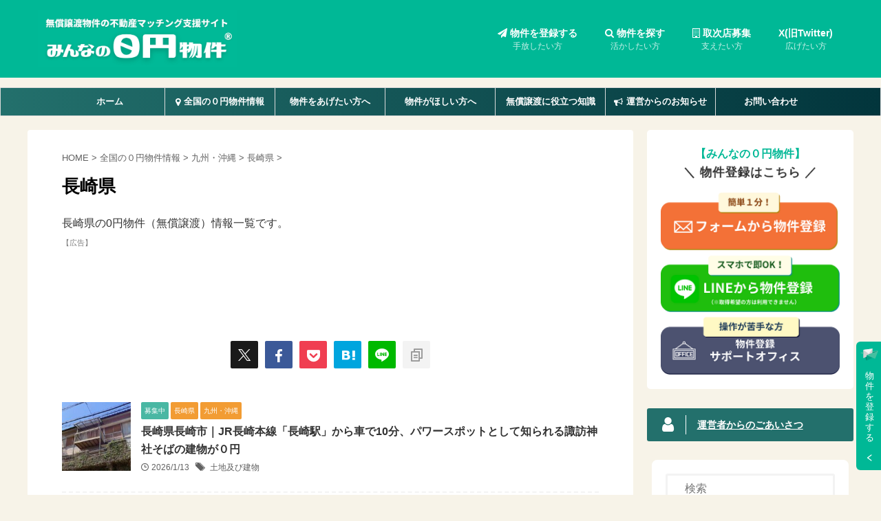

--- FILE ---
content_type: text/html; charset=UTF-8
request_url: https://zero.estate/category/zero/kyusyu/nagasaki/
body_size: 24838
content:
<!DOCTYPE html>
<html lang="ja" class="s-navi-search-overlay  toc-style-default">
	<!--<![endif]-->
	<head prefix="og: http://ogp.me/ns# fb: http://ogp.me/ns/fb# article: http://ogp.me/ns/article#">
		
	<!-- Global site tag (gtag.js) - Google Analytics -->
	<script async src="https://www.googletagmanager.com/gtag/js?id=UA-137989139-2"></script>
	<script>
	  window.dataLayer = window.dataLayer || [];
	  function gtag(){dataLayer.push(arguments);}
	  gtag('js', new Date());

	  gtag('config', 'UA-137989139-2');
	</script>
			<meta charset="UTF-8" >
		<meta name="viewport" content="width=device-width,initial-scale=1.0,user-scalable=no,viewport-fit=cover">
		<meta name="format-detection" content="telephone=no" >
		<meta name="referrer" content="no-referrer-when-downgrade"/>

		
		<link rel="alternate" type="application/rss+xml" title="【みんなの０円物件】無償譲渡物件の不動産マッチング支援サイト RSS Feed" href="https://zero.estate/feed/" />
		<link rel="pingback" href="https://zero.estate/xmlrpc.php" >
		<!--[if lt IE 9]>
		<script src="https://zero.estate/wp-content/themes/affinger/js/html5shiv.js"></script>
		<![endif]-->
				<style>
#wpadminbar #wp-admin-bar-wccp_free_top_button .ab-icon:before {
	content: "\f160";
	color: #02CA02;
	top: 3px;
}
#wpadminbar #wp-admin-bar-wccp_free_top_button .ab-icon {
	transform: rotate(45deg);
}
</style>
<meta name='robots' content='max-image-preview:large' />
	<style>img:is([sizes="auto" i], [sizes^="auto," i]) { contain-intrinsic-size: 3000px 1500px }</style>
	<title>長崎県 - 【みんなの０円物件】無償譲渡物件の不動産マッチング支援サイト</title>
<script type="text/javascript">
/* <![CDATA[ */
window._wpemojiSettings = {"baseUrl":"https:\/\/s.w.org\/images\/core\/emoji\/16.0.1\/72x72\/","ext":".png","svgUrl":"https:\/\/s.w.org\/images\/core\/emoji\/16.0.1\/svg\/","svgExt":".svg","source":{"concatemoji":"https:\/\/zero.estate\/wp-includes\/js\/wp-emoji-release.min.js?ver=6.8.3"}};
/*! This file is auto-generated */
!function(s,n){var o,i,e;function c(e){try{var t={supportTests:e,timestamp:(new Date).valueOf()};sessionStorage.setItem(o,JSON.stringify(t))}catch(e){}}function p(e,t,n){e.clearRect(0,0,e.canvas.width,e.canvas.height),e.fillText(t,0,0);var t=new Uint32Array(e.getImageData(0,0,e.canvas.width,e.canvas.height).data),a=(e.clearRect(0,0,e.canvas.width,e.canvas.height),e.fillText(n,0,0),new Uint32Array(e.getImageData(0,0,e.canvas.width,e.canvas.height).data));return t.every(function(e,t){return e===a[t]})}function u(e,t){e.clearRect(0,0,e.canvas.width,e.canvas.height),e.fillText(t,0,0);for(var n=e.getImageData(16,16,1,1),a=0;a<n.data.length;a++)if(0!==n.data[a])return!1;return!0}function f(e,t,n,a){switch(t){case"flag":return n(e,"\ud83c\udff3\ufe0f\u200d\u26a7\ufe0f","\ud83c\udff3\ufe0f\u200b\u26a7\ufe0f")?!1:!n(e,"\ud83c\udde8\ud83c\uddf6","\ud83c\udde8\u200b\ud83c\uddf6")&&!n(e,"\ud83c\udff4\udb40\udc67\udb40\udc62\udb40\udc65\udb40\udc6e\udb40\udc67\udb40\udc7f","\ud83c\udff4\u200b\udb40\udc67\u200b\udb40\udc62\u200b\udb40\udc65\u200b\udb40\udc6e\u200b\udb40\udc67\u200b\udb40\udc7f");case"emoji":return!a(e,"\ud83e\udedf")}return!1}function g(e,t,n,a){var r="undefined"!=typeof WorkerGlobalScope&&self instanceof WorkerGlobalScope?new OffscreenCanvas(300,150):s.createElement("canvas"),o=r.getContext("2d",{willReadFrequently:!0}),i=(o.textBaseline="top",o.font="600 32px Arial",{});return e.forEach(function(e){i[e]=t(o,e,n,a)}),i}function t(e){var t=s.createElement("script");t.src=e,t.defer=!0,s.head.appendChild(t)}"undefined"!=typeof Promise&&(o="wpEmojiSettingsSupports",i=["flag","emoji"],n.supports={everything:!0,everythingExceptFlag:!0},e=new Promise(function(e){s.addEventListener("DOMContentLoaded",e,{once:!0})}),new Promise(function(t){var n=function(){try{var e=JSON.parse(sessionStorage.getItem(o));if("object"==typeof e&&"number"==typeof e.timestamp&&(new Date).valueOf()<e.timestamp+604800&&"object"==typeof e.supportTests)return e.supportTests}catch(e){}return null}();if(!n){if("undefined"!=typeof Worker&&"undefined"!=typeof OffscreenCanvas&&"undefined"!=typeof URL&&URL.createObjectURL&&"undefined"!=typeof Blob)try{var e="postMessage("+g.toString()+"("+[JSON.stringify(i),f.toString(),p.toString(),u.toString()].join(",")+"));",a=new Blob([e],{type:"text/javascript"}),r=new Worker(URL.createObjectURL(a),{name:"wpTestEmojiSupports"});return void(r.onmessage=function(e){c(n=e.data),r.terminate(),t(n)})}catch(e){}c(n=g(i,f,p,u))}t(n)}).then(function(e){for(var t in e)n.supports[t]=e[t],n.supports.everything=n.supports.everything&&n.supports[t],"flag"!==t&&(n.supports.everythingExceptFlag=n.supports.everythingExceptFlag&&n.supports[t]);n.supports.everythingExceptFlag=n.supports.everythingExceptFlag&&!n.supports.flag,n.DOMReady=!1,n.readyCallback=function(){n.DOMReady=!0}}).then(function(){return e}).then(function(){var e;n.supports.everything||(n.readyCallback(),(e=n.source||{}).concatemoji?t(e.concatemoji):e.wpemoji&&e.twemoji&&(t(e.twemoji),t(e.wpemoji)))}))}((window,document),window._wpemojiSettings);
/* ]]> */
</script>
<link rel='stylesheet' id='dashicons-css' href='https://zero.estate/wp-includes/css/dashicons.min.css?ver=6.8.3' type='text/css' media='all' />
<link rel='stylesheet' id='post-views-counter-frontend-css' href='https://zero.estate/wp-content/plugins/post-views-counter/css/frontend.min.css?ver=1.5.9' type='text/css' media='all' />
<style id='wp-emoji-styles-inline-css' type='text/css'>

	img.wp-smiley, img.emoji {
		display: inline !important;
		border: none !important;
		box-shadow: none !important;
		height: 1em !important;
		width: 1em !important;
		margin: 0 0.07em !important;
		vertical-align: -0.1em !important;
		background: none !important;
		padding: 0 !important;
	}
</style>
<link rel='stylesheet' id='wp-block-library-css' href='https://zero.estate/wp-includes/css/dist/block-library/style.min.css?ver=6.8.3' type='text/css' media='all' />
<style id='classic-theme-styles-inline-css' type='text/css'>
/*! This file is auto-generated */
.wp-block-button__link{color:#fff;background-color:#32373c;border-radius:9999px;box-shadow:none;text-decoration:none;padding:calc(.667em + 2px) calc(1.333em + 2px);font-size:1.125em}.wp-block-file__button{background:#32373c;color:#fff;text-decoration:none}
</style>
<style id='global-styles-inline-css' type='text/css'>
:root{--wp--preset--aspect-ratio--square: 1;--wp--preset--aspect-ratio--4-3: 4/3;--wp--preset--aspect-ratio--3-4: 3/4;--wp--preset--aspect-ratio--3-2: 3/2;--wp--preset--aspect-ratio--2-3: 2/3;--wp--preset--aspect-ratio--16-9: 16/9;--wp--preset--aspect-ratio--9-16: 9/16;--wp--preset--color--black: #000000;--wp--preset--color--cyan-bluish-gray: #abb8c3;--wp--preset--color--white: #ffffff;--wp--preset--color--pale-pink: #f78da7;--wp--preset--color--vivid-red: #cf2e2e;--wp--preset--color--luminous-vivid-orange: #ff6900;--wp--preset--color--luminous-vivid-amber: #fcb900;--wp--preset--color--light-green-cyan: #eefaff;--wp--preset--color--vivid-green-cyan: #00d084;--wp--preset--color--pale-cyan-blue: #8ed1fc;--wp--preset--color--vivid-cyan-blue: #0693e3;--wp--preset--color--vivid-purple: #9b51e0;--wp--preset--color--soft-red: #e92f3d;--wp--preset--color--light-grayish-red: #fdf0f2;--wp--preset--color--vivid-yellow: #ffc107;--wp--preset--color--very-pale-yellow: #fffde7;--wp--preset--color--very-light-gray: #fafafa;--wp--preset--color--very-dark-gray: #313131;--wp--preset--color--original-color-a: #43a047;--wp--preset--color--original-color-b: #795548;--wp--preset--color--original-color-c: #ec407a;--wp--preset--color--original-color-d: #9e9d24;--wp--preset--gradient--vivid-cyan-blue-to-vivid-purple: linear-gradient(135deg,rgba(6,147,227,1) 0%,rgb(155,81,224) 100%);--wp--preset--gradient--light-green-cyan-to-vivid-green-cyan: linear-gradient(135deg,rgb(122,220,180) 0%,rgb(0,208,130) 100%);--wp--preset--gradient--luminous-vivid-amber-to-luminous-vivid-orange: linear-gradient(135deg,rgba(252,185,0,1) 0%,rgba(255,105,0,1) 100%);--wp--preset--gradient--luminous-vivid-orange-to-vivid-red: linear-gradient(135deg,rgba(255,105,0,1) 0%,rgb(207,46,46) 100%);--wp--preset--gradient--very-light-gray-to-cyan-bluish-gray: linear-gradient(135deg,rgb(238,238,238) 0%,rgb(169,184,195) 100%);--wp--preset--gradient--cool-to-warm-spectrum: linear-gradient(135deg,rgb(74,234,220) 0%,rgb(151,120,209) 20%,rgb(207,42,186) 40%,rgb(238,44,130) 60%,rgb(251,105,98) 80%,rgb(254,248,76) 100%);--wp--preset--gradient--blush-light-purple: linear-gradient(135deg,rgb(255,206,236) 0%,rgb(152,150,240) 100%);--wp--preset--gradient--blush-bordeaux: linear-gradient(135deg,rgb(254,205,165) 0%,rgb(254,45,45) 50%,rgb(107,0,62) 100%);--wp--preset--gradient--luminous-dusk: linear-gradient(135deg,rgb(255,203,112) 0%,rgb(199,81,192) 50%,rgb(65,88,208) 100%);--wp--preset--gradient--pale-ocean: linear-gradient(135deg,rgb(255,245,203) 0%,rgb(182,227,212) 50%,rgb(51,167,181) 100%);--wp--preset--gradient--electric-grass: linear-gradient(135deg,rgb(202,248,128) 0%,rgb(113,206,126) 100%);--wp--preset--gradient--midnight: linear-gradient(135deg,rgb(2,3,129) 0%,rgb(40,116,252) 100%);--wp--preset--font-size--small: .8em;--wp--preset--font-size--medium: 20px;--wp--preset--font-size--large: 1.5em;--wp--preset--font-size--x-large: 42px;--wp--preset--font-size--st-regular: 1em;--wp--preset--font-size--huge: 3em;--wp--preset--spacing--20: 0.44rem;--wp--preset--spacing--30: 0.67rem;--wp--preset--spacing--40: 1rem;--wp--preset--spacing--50: 1.5rem;--wp--preset--spacing--60: 2.25rem;--wp--preset--spacing--70: 3.38rem;--wp--preset--spacing--80: 5.06rem;--wp--preset--spacing--af-spacing-ss: 5px;--wp--preset--spacing--af-spacing-s: 10px;--wp--preset--spacing--af-spacing-m: 20px;--wp--preset--spacing--af-spacing-l: 40px;--wp--preset--spacing--af-spacing-ll: 60px;--wp--preset--spacing--af-spacing-xl: 80px;--wp--preset--spacing--af-spacing-xxl: 100px;--wp--preset--shadow--natural: 6px 6px 9px rgba(0, 0, 0, 0.2);--wp--preset--shadow--deep: 12px 12px 50px rgba(0, 0, 0, 0.4);--wp--preset--shadow--sharp: 6px 6px 0px rgba(0, 0, 0, 0.2);--wp--preset--shadow--outlined: 6px 6px 0px -3px rgba(255, 255, 255, 1), 6px 6px rgba(0, 0, 0, 1);--wp--preset--shadow--crisp: 6px 6px 0px rgba(0, 0, 0, 1);}:where(.is-layout-flex){gap: 0.5em;}:where(.is-layout-grid){gap: 0.5em;}body .is-layout-flex{display: flex;}.is-layout-flex{flex-wrap: wrap;align-items: center;}.is-layout-flex > :is(*, div){margin: 0;}body .is-layout-grid{display: grid;}.is-layout-grid > :is(*, div){margin: 0;}:where(.wp-block-columns.is-layout-flex){gap: 2em;}:where(.wp-block-columns.is-layout-grid){gap: 2em;}:where(.wp-block-post-template.is-layout-flex){gap: 1.25em;}:where(.wp-block-post-template.is-layout-grid){gap: 1.25em;}.has-black-color{color: var(--wp--preset--color--black) !important;}.has-cyan-bluish-gray-color{color: var(--wp--preset--color--cyan-bluish-gray) !important;}.has-white-color{color: var(--wp--preset--color--white) !important;}.has-pale-pink-color{color: var(--wp--preset--color--pale-pink) !important;}.has-vivid-red-color{color: var(--wp--preset--color--vivid-red) !important;}.has-luminous-vivid-orange-color{color: var(--wp--preset--color--luminous-vivid-orange) !important;}.has-luminous-vivid-amber-color{color: var(--wp--preset--color--luminous-vivid-amber) !important;}.has-light-green-cyan-color{color: var(--wp--preset--color--light-green-cyan) !important;}.has-vivid-green-cyan-color{color: var(--wp--preset--color--vivid-green-cyan) !important;}.has-pale-cyan-blue-color{color: var(--wp--preset--color--pale-cyan-blue) !important;}.has-vivid-cyan-blue-color{color: var(--wp--preset--color--vivid-cyan-blue) !important;}.has-vivid-purple-color{color: var(--wp--preset--color--vivid-purple) !important;}.has-black-background-color{background-color: var(--wp--preset--color--black) !important;}.has-cyan-bluish-gray-background-color{background-color: var(--wp--preset--color--cyan-bluish-gray) !important;}.has-white-background-color{background-color: var(--wp--preset--color--white) !important;}.has-pale-pink-background-color{background-color: var(--wp--preset--color--pale-pink) !important;}.has-vivid-red-background-color{background-color: var(--wp--preset--color--vivid-red) !important;}.has-luminous-vivid-orange-background-color{background-color: var(--wp--preset--color--luminous-vivid-orange) !important;}.has-luminous-vivid-amber-background-color{background-color: var(--wp--preset--color--luminous-vivid-amber) !important;}.has-light-green-cyan-background-color{background-color: var(--wp--preset--color--light-green-cyan) !important;}.has-vivid-green-cyan-background-color{background-color: var(--wp--preset--color--vivid-green-cyan) !important;}.has-pale-cyan-blue-background-color{background-color: var(--wp--preset--color--pale-cyan-blue) !important;}.has-vivid-cyan-blue-background-color{background-color: var(--wp--preset--color--vivid-cyan-blue) !important;}.has-vivid-purple-background-color{background-color: var(--wp--preset--color--vivid-purple) !important;}.has-black-border-color{border-color: var(--wp--preset--color--black) !important;}.has-cyan-bluish-gray-border-color{border-color: var(--wp--preset--color--cyan-bluish-gray) !important;}.has-white-border-color{border-color: var(--wp--preset--color--white) !important;}.has-pale-pink-border-color{border-color: var(--wp--preset--color--pale-pink) !important;}.has-vivid-red-border-color{border-color: var(--wp--preset--color--vivid-red) !important;}.has-luminous-vivid-orange-border-color{border-color: var(--wp--preset--color--luminous-vivid-orange) !important;}.has-luminous-vivid-amber-border-color{border-color: var(--wp--preset--color--luminous-vivid-amber) !important;}.has-light-green-cyan-border-color{border-color: var(--wp--preset--color--light-green-cyan) !important;}.has-vivid-green-cyan-border-color{border-color: var(--wp--preset--color--vivid-green-cyan) !important;}.has-pale-cyan-blue-border-color{border-color: var(--wp--preset--color--pale-cyan-blue) !important;}.has-vivid-cyan-blue-border-color{border-color: var(--wp--preset--color--vivid-cyan-blue) !important;}.has-vivid-purple-border-color{border-color: var(--wp--preset--color--vivid-purple) !important;}.has-vivid-cyan-blue-to-vivid-purple-gradient-background{background: var(--wp--preset--gradient--vivid-cyan-blue-to-vivid-purple) !important;}.has-light-green-cyan-to-vivid-green-cyan-gradient-background{background: var(--wp--preset--gradient--light-green-cyan-to-vivid-green-cyan) !important;}.has-luminous-vivid-amber-to-luminous-vivid-orange-gradient-background{background: var(--wp--preset--gradient--luminous-vivid-amber-to-luminous-vivid-orange) !important;}.has-luminous-vivid-orange-to-vivid-red-gradient-background{background: var(--wp--preset--gradient--luminous-vivid-orange-to-vivid-red) !important;}.has-very-light-gray-to-cyan-bluish-gray-gradient-background{background: var(--wp--preset--gradient--very-light-gray-to-cyan-bluish-gray) !important;}.has-cool-to-warm-spectrum-gradient-background{background: var(--wp--preset--gradient--cool-to-warm-spectrum) !important;}.has-blush-light-purple-gradient-background{background: var(--wp--preset--gradient--blush-light-purple) !important;}.has-blush-bordeaux-gradient-background{background: var(--wp--preset--gradient--blush-bordeaux) !important;}.has-luminous-dusk-gradient-background{background: var(--wp--preset--gradient--luminous-dusk) !important;}.has-pale-ocean-gradient-background{background: var(--wp--preset--gradient--pale-ocean) !important;}.has-electric-grass-gradient-background{background: var(--wp--preset--gradient--electric-grass) !important;}.has-midnight-gradient-background{background: var(--wp--preset--gradient--midnight) !important;}.has-small-font-size{font-size: var(--wp--preset--font-size--small) !important;}.has-medium-font-size{font-size: var(--wp--preset--font-size--medium) !important;}.has-large-font-size{font-size: var(--wp--preset--font-size--large) !important;}.has-x-large-font-size{font-size: var(--wp--preset--font-size--x-large) !important;}
:where(.wp-block-post-template.is-layout-flex){gap: 1.25em;}:where(.wp-block-post-template.is-layout-grid){gap: 1.25em;}
:where(.wp-block-columns.is-layout-flex){gap: 2em;}:where(.wp-block-columns.is-layout-grid){gap: 2em;}
:root :where(.wp-block-pullquote){font-size: 1.5em;line-height: 1.6;}
</style>
<link rel='stylesheet' id='contact-form-7-css' href='https://zero.estate/wp-content/plugins/contact-form-7/includes/css/styles.css?ver=6.1.3' type='text/css' media='all' />
<link rel='stylesheet' id='st-affiliate-manager-common-css' href='https://zero.estate/wp-content/plugins/st-affiliate-manager/Resources/assets/css/common.css?ver=20200327' type='text/css' media='all' />
<link rel='stylesheet' id='normalize-css' href='https://zero.estate/wp-content/themes/affinger/css/normalize.css?ver=1.5.9' type='text/css' media='all' />
<link rel='stylesheet' id='font-awesome-css' href='https://zero.estate/wp-content/themes/affinger/css/fontawesome/css/font-awesome.min.css?ver=4.7.0' type='text/css' media='all' />
<link rel='stylesheet' id='font-awesome-animation-css' href='https://zero.estate/wp-content/themes/affinger/css/fontawesome/css/font-awesome-animation.min.css?ver=6.8.3' type='text/css' media='all' />
<link rel='stylesheet' id='st_svg-css' href='https://zero.estate/wp-content/themes/affinger/st_svg/style.css?ver=20210719' type='text/css' media='all' />
<link rel='stylesheet' id='slick-css' href='https://zero.estate/wp-content/themes/affinger/vendor/slick/slick.css?ver=1.8.0' type='text/css' media='all' />
<link rel='stylesheet' id='slick-theme-css' href='https://zero.estate/wp-content/themes/affinger/vendor/slick/slick-theme.css?ver=1.8.0' type='text/css' media='all' />
<link rel='stylesheet' id='fonts-googleapis-roboto400-css' href='//fonts.googleapis.com/css2?family=Roboto%3Awght%40400&#038;display=swap&#038;ver=6.8.3' type='text/css' media='all' />
<link rel='stylesheet' id='style-css' href='https://zero.estate/wp-content/themes/affinger/style.css?ver=20210719' type='text/css' media='all' />
<link rel='stylesheet' id='child-style-css' href='https://zero.estate/wp-content/themes/affinger-child/style.css?ver=20210719' type='text/css' media='all' />
<link rel='stylesheet' id='single-css' href='https://zero.estate/wp-content/themes/affinger/st-rankcss.php' type='text/css' media='all' />
<link rel='stylesheet' id='af-custom-fields-frontend-css' href='https://zero.estate/wp-content/themes/affinger/af-custom-fields/css/frontend.css?ver=1.0.0' type='text/css' media='all' />
<link rel='stylesheet' id='st-lazy-load-css' href='https://zero.estate/wp-content/plugins/st-lazy-load/assets/css/style.css?ver=20200510' type='text/css' media='all' />
<link rel='stylesheet' id='st-themecss-css' href='https://zero.estate/wp-content/themes/affinger/st-themecss-loader.php?ver=6.8.3' type='text/css' media='all' />
<script type="text/javascript" src="https://zero.estate/wp-includes/js/jquery/jquery.min.js?ver=3.7.1" id="jquery-core-js"></script>
<script type="text/javascript" src="https://zero.estate/wp-includes/js/jquery/jquery-migrate.min.js?ver=3.4.1" id="jquery-migrate-js"></script>
<script type="text/javascript" src="https://zero.estate/wp-content/themes/affinger/js/smoothscroll.js?ver=6.8.3" id="smoothscroll-js"></script>
<link rel="https://api.w.org/" href="https://zero.estate/wp-json/" /><link rel="alternate" title="JSON" type="application/json" href="https://zero.estate/wp-json/wp/v2/categories/22" /><script id="wpcp_disable_selection" type="text/javascript">
var image_save_msg='You are not allowed to save images!';
	var no_menu_msg='Context Menu disabled!';
	var smessage = "";

function disableEnterKey(e)
{
	var elemtype = e.target.tagName;
	
	elemtype = elemtype.toUpperCase();
	
	if (elemtype == "TEXT" || elemtype == "TEXTAREA" || elemtype == "INPUT" || elemtype == "PASSWORD" || elemtype == "SELECT" || elemtype == "OPTION" || elemtype == "EMBED")
	{
		elemtype = 'TEXT';
	}
	
	if (e.ctrlKey){
     var key;
     if(window.event)
          key = window.event.keyCode;     //IE
     else
          key = e.which;     //firefox (97)
    //if (key != 17) alert(key);
     if (elemtype!= 'TEXT' && (key == 97 || key == 65 || key == 67 || key == 99 || key == 88 || key == 120 || key == 26 || key == 85  || key == 86 || key == 83 || key == 43 || key == 73))
     {
		if(wccp_free_iscontenteditable(e)) return true;
		show_wpcp_message('You are not allowed to copy content or view source');
		return false;
     }else
     	return true;
     }
}


/*For contenteditable tags*/
function wccp_free_iscontenteditable(e)
{
	var e = e || window.event; // also there is no e.target property in IE. instead IE uses window.event.srcElement
  	
	var target = e.target || e.srcElement;

	var elemtype = e.target.nodeName;
	
	elemtype = elemtype.toUpperCase();
	
	var iscontenteditable = "false";
		
	if(typeof target.getAttribute!="undefined" ) iscontenteditable = target.getAttribute("contenteditable"); // Return true or false as string
	
	var iscontenteditable2 = false;
	
	if(typeof target.isContentEditable!="undefined" ) iscontenteditable2 = target.isContentEditable; // Return true or false as boolean

	if(target.parentElement.isContentEditable) iscontenteditable2 = true;
	
	if (iscontenteditable == "true" || iscontenteditable2 == true)
	{
		if(typeof target.style!="undefined" ) target.style.cursor = "text";
		
		return true;
	}
}

////////////////////////////////////
function disable_copy(e)
{	
	var e = e || window.event; // also there is no e.target property in IE. instead IE uses window.event.srcElement
	
	var elemtype = e.target.tagName;
	
	elemtype = elemtype.toUpperCase();
	
	if (elemtype == "TEXT" || elemtype == "TEXTAREA" || elemtype == "INPUT" || elemtype == "PASSWORD" || elemtype == "SELECT" || elemtype == "OPTION" || elemtype == "EMBED")
	{
		elemtype = 'TEXT';
	}
	
	if(wccp_free_iscontenteditable(e)) return true;
	
	var isSafari = /Safari/.test(navigator.userAgent) && /Apple Computer/.test(navigator.vendor);
	
	var checker_IMG = '';
	if (elemtype == "IMG" && checker_IMG == 'checked' && e.detail >= 2) {show_wpcp_message(alertMsg_IMG);return false;}
	if (elemtype != "TEXT")
	{
		if (smessage !== "" && e.detail == 2)
			show_wpcp_message(smessage);
		
		if (isSafari)
			return true;
		else
			return false;
	}	
}

//////////////////////////////////////////
function disable_copy_ie()
{
	var e = e || window.event;
	var elemtype = window.event.srcElement.nodeName;
	elemtype = elemtype.toUpperCase();
	if(wccp_free_iscontenteditable(e)) return true;
	if (elemtype == "IMG") {show_wpcp_message(alertMsg_IMG);return false;}
	if (elemtype != "TEXT" && elemtype != "TEXTAREA" && elemtype != "INPUT" && elemtype != "PASSWORD" && elemtype != "SELECT" && elemtype != "OPTION" && elemtype != "EMBED")
	{
		return false;
	}
}	
function reEnable()
{
	return true;
}
document.onkeydown = disableEnterKey;
document.onselectstart = disable_copy_ie;
if(navigator.userAgent.indexOf('MSIE')==-1)
{
	document.onmousedown = disable_copy;
	document.onclick = reEnable;
}
function disableSelection(target)
{
    //For IE This code will work
    if (typeof target.onselectstart!="undefined")
    target.onselectstart = disable_copy_ie;
    
    //For Firefox This code will work
    else if (typeof target.style.MozUserSelect!="undefined")
    {target.style.MozUserSelect="none";}
    
    //All other  (ie: Opera) This code will work
    else
    target.onmousedown=function(){return false}
    target.style.cursor = "default";
}
//Calling the JS function directly just after body load
window.onload = function(){disableSelection(document.body);};

//////////////////special for safari Start////////////////
var onlongtouch;
var timer;
var touchduration = 1000; //length of time we want the user to touch before we do something

var elemtype = "";
function touchstart(e) {
	var e = e || window.event;
  // also there is no e.target property in IE.
  // instead IE uses window.event.srcElement
  	var target = e.target || e.srcElement;
	
	elemtype = window.event.srcElement.nodeName;
	
	elemtype = elemtype.toUpperCase();
	
	if(!wccp_pro_is_passive()) e.preventDefault();
	if (!timer) {
		timer = setTimeout(onlongtouch, touchduration);
	}
}

function touchend() {
    //stops short touches from firing the event
    if (timer) {
        clearTimeout(timer);
        timer = null;
    }
	onlongtouch();
}

onlongtouch = function(e) { //this will clear the current selection if anything selected
	
	if (elemtype != "TEXT" && elemtype != "TEXTAREA" && elemtype != "INPUT" && elemtype != "PASSWORD" && elemtype != "SELECT" && elemtype != "EMBED" && elemtype != "OPTION")	
	{
		if (window.getSelection) {
			if (window.getSelection().empty) {  // Chrome
			window.getSelection().empty();
			} else if (window.getSelection().removeAllRanges) {  // Firefox
			window.getSelection().removeAllRanges();
			}
		} else if (document.selection) {  // IE?
			document.selection.empty();
		}
		return false;
	}
};

document.addEventListener("DOMContentLoaded", function(event) { 
    window.addEventListener("touchstart", touchstart, false);
    window.addEventListener("touchend", touchend, false);
});

function wccp_pro_is_passive() {

  var cold = false,
  hike = function() {};

  try {
	  const object1 = {};
  var aid = Object.defineProperty(object1, 'passive', {
  get() {cold = true}
  });
  window.addEventListener('test', hike, aid);
  window.removeEventListener('test', hike, aid);
  } catch (e) {}

  return cold;
}
/*special for safari End*/
</script>
<script id="wpcp_disable_Right_Click" type="text/javascript">
document.ondragstart = function() { return false;}
	function nocontext(e) {
	   return false;
	}
	document.oncontextmenu = nocontext;
</script>
<style>
.unselectable
{
-moz-user-select:none;
-webkit-user-select:none;
cursor: default;
}
html
{
-webkit-touch-callout: none;
-webkit-user-select: none;
-khtml-user-select: none;
-moz-user-select: none;
-ms-user-select: none;
user-select: none;
-webkit-tap-highlight-color: rgba(0,0,0,0);
}
</style>
<script id="wpcp_css_disable_selection" type="text/javascript">
var e = document.getElementsByTagName('body')[0];
if(e)
{
	e.setAttribute('unselectable',"on");
}
</script>
<meta name="keywords" content="０円物件,０円不動産,長崎県">
<meta name="description" content="長崎県の0円物件（無償譲渡）情報一覧です。掲載物件はすべて０円の無償譲渡物件。【みんなの０円物件】は、不動産の”あげたい人”と”ほしい人”をつなぐ、無償譲渡物件の不動産マッチング支援サイトです。">
<meta name="thumbnail" content="https://zero.estate/wp-content/uploads/2019/10/minzeroR.png">
<link rel="next" href="https://zero.estate/category/zero/kyusyu/nagasaki/page/2/" />
<script>
document.addEventListener( 'wpcf7mailsent', function( event ) {
    location = 'https://zero.estate/thanks/';
}, false );
</script>
<!-- Geniee Wrapper Head Tag -->
<script>
  window.gnshbrequest = window.gnshbrequest || {cmd:[]};
  gnshbrequest.cmd.push(function(){
    gnshbrequest.registerPassback("1511731");
    gnshbrequest.registerPassback("1511741");
    gnshbrequest.registerPassback("1511745");
  });
</script>
<script async src="https://cpt.geniee.jp/hb/v1/213809/469/wrapper.min.js"></script>
<!-- /Geniee Wrapper Head Tag -->

<!-- Google tag (gtag.js) -->
<script async src="https://www.googletagmanager.com/gtag/js?id=G-YZT8PQ9WZ8"></script>
<script>
  window.dataLayer = window.dataLayer || [];
  function gtag(){dataLayer.push(arguments);}
  gtag('js', new Date());

  gtag('config', 'G-YZT8PQ9WZ8');
</script>

<script src="https://kit.fontawesome.com/bf530c5b20.js" crossorigin="anonymous"></script>
<script async src="https://pagead2.googlesyndication.com/pagead/js/adsbygoogle.js?client=ca-pub-1722282279854452"
     crossorigin="anonymous"></script>
<style type="text/css" id="custom-background-css">
body.custom-background { background-color: #f7f3e8; }
</style>
	<link rel="icon" href="https://zero.estate/wp-content/uploads/2019/11/cropped-minz-e1572763047642-32x32.png" sizes="32x32" />
<link rel="icon" href="https://zero.estate/wp-content/uploads/2019/11/cropped-minz-e1572763047642-192x192.png" sizes="192x192" />
<link rel="apple-touch-icon" href="https://zero.estate/wp-content/uploads/2019/11/cropped-minz-e1572763047642-180x180.png" />
<meta name="msapplication-TileImage" content="https://zero.estate/wp-content/uploads/2019/11/cropped-minz-e1572763047642-270x270.png" />
		<style type="text/css" id="wp-custom-css">
			/*Contact Form 7カスタマイズ*/
/*スマホContact Form 7カスタマイズ*/
@media(max-width:500px){
.inquiry th,.inquiry td {
 display:block!important;
 width:100%!important;
 border-top:none!important;
 -webkit-box-sizing:border-box!important;
 -moz-box-sizing:border-box!important;
 box-sizing:border-box!important;
}
.inquiry tr:first-child th{
 border-top:1px solid #d7d7d7!important;
}
/* 必須・任意のサイズ調整 */	
.inquiry .haveto,.inquiry .any {	
font-size:10px;
}}
/*見出し欄*/
.inquiry th{
 text-align:left;
 font-size:14px;
 color:#444;
 padding-right:5px;
 width:30%;
 background:#f7f7f7;
 border:solid 1px #d7d7d7;
}
/*通常欄*/
.inquiry td{
 font-size:13px;
 border:solid 1px #d7d7d7;	
}
/*横の行とテーブル全体*/
.entry-content .inquiry tr,.entry-content table{
 border:solid 1px #d7d7d7;	
}
/*必須の調整*/
.haveto{
 font-size:7px;
 padding:5px;
 background:#ff9393;
 color:#fff;
 border-radius:2px;
 margin-right:5px;
 position:relative;
 bottom:1px;
}
/*任意の調整*/
.any{
 font-size:7px;
 padding:5px;
 background:#93c9ff;
 color:#fff;
 border-radius:2px;
 margin-right:5px;
 position:relative;
 bottom:1px;
}
/*ラジオボタンを縦並び指定*/
.verticallist .wpcf7-list-item{
 display:block;
}
/*送信ボタンのデザイン変更*/
#formbtn{
 display: block;
 padding:15px;
 width:350px;
 background:#ffaa56;
 color:#fff;
 font-size:18px;
 font-weight:bold;	 
 border-radius:2px;
 margin:25px auto 0;
}
/*送信ボタンマウスホバー時*/
#formbtn:hover{
 background:#fff;
 color:#ffaa56;
 border:2px solid #ffaa56;
}


.side_by_side {
width: 696px;
margin-bottom: 20px;
}
.side_left,
.side_right{
margin-left: 12px;
display: inline;
float: left;
}

.clear {
clear: both;
}

.side_p {
text-align:left;
margin-left: 15px;
}

/*キャッチコピー非表示*/

#footer .footer-description a{

display:none;

/*キャッチコピー非表示*/

}

.sitename img{width:500px;}
 
@media print, screen and (max-width: 599px) {
.sitename img{width:200px;}
}
		</style>
				
<!-- OGP -->
	<meta property="og:locale" content="ja_JP">
	<meta property="fb:app_id" content="883447071996963">
			<meta property="article:publisher" content="https://www.facebook.com/zeroestate/">
	
<meta property="og:type" content="website">
<meta property="og:title" content="【みんなの０円物件】無償譲渡物件の不動産マッチング支援サイト">
<meta property="og:url" content="https://zero.estate">
<meta property="og:description" content="無償譲渡・０円物件の不動産マッチング支援サイト">
<meta property="og:site_name" content="【みんなの０円物件】無償譲渡物件の不動産マッチング支援サイト">
<meta property="og:image" content="https://zero.estate/wp-content/uploads/2019/10/minzeroR.png">


		<meta name="twitter:site" content="@zeroestate">

	<meta name="twitter:card" content="summary_large_image">
	
<meta name="twitter:title" content="【みんなの０円物件】無償譲渡物件の不動産マッチング支援サイト">
<meta name="twitter:description" content="無償譲渡・０円物件の不動産マッチング支援サイト">
<meta name="twitter:image" content="https://zero.estate/wp-content/uploads/2019/10/minzeroR.png">
<!-- /OGP -->
		


<script>
	(function (window, document, $, undefined) {
		'use strict';

		var SlideBox = (function () {
			/**
			 * @param $element
			 *
			 * @constructor
			 */
			function SlideBox($element) {
				this._$element = $element;
			}

			SlideBox.prototype.$content = function () {
				return this._$element.find('[data-st-slidebox-content]');
			};

			SlideBox.prototype.$toggle = function () {
				return this._$element.find('[data-st-slidebox-toggle]');
			};

			SlideBox.prototype.$icon = function () {
				return this._$element.find('[data-st-slidebox-icon]');
			};

			SlideBox.prototype.$text = function () {
				return this._$element.find('[data-st-slidebox-text]');
			};

			SlideBox.prototype.is_expanded = function () {
				return !!(this._$element.filter('[data-st-slidebox-expanded="true"]').length);
			};

			SlideBox.prototype.expand = function () {
				var self = this;

				this.$content().slideDown()
					.promise()
					.then(function () {
						var $icon = self.$icon();
						var $text = self.$text();

						$icon.removeClass($icon.attr('data-st-slidebox-icon-collapsed'))
							.addClass($icon.attr('data-st-slidebox-icon-expanded'))

						$text.text($text.attr('data-st-slidebox-text-expanded'))

						self._$element.removeClass('is-collapsed')
							.addClass('is-expanded');

						self._$element.attr('data-st-slidebox-expanded', 'true');
					});
			};

			SlideBox.prototype.collapse = function () {
				var self = this;

				this.$content().slideUp()
					.promise()
					.then(function () {
						var $icon = self.$icon();
						var $text = self.$text();

						$icon.removeClass($icon.attr('data-st-slidebox-icon-expanded'))
							.addClass($icon.attr('data-st-slidebox-icon-collapsed'))

						$text.text($text.attr('data-st-slidebox-text-collapsed'))

						self._$element.removeClass('is-expanded')
							.addClass('is-collapsed');

						self._$element.attr('data-st-slidebox-expanded', 'false');
					});
			};

			SlideBox.prototype.toggle = function () {
				if (this.is_expanded()) {
					this.collapse();
				} else {
					this.expand();
				}
			};

			SlideBox.prototype.add_event_listeners = function () {
				var self = this;

				this.$toggle().on('click', function (event) {
					self.toggle();
				});
			};

			SlideBox.prototype.initialize = function () {
				this.add_event_listeners();
			};

			return SlideBox;
		}());

		function on_ready() {
			var slideBoxes = [];

			$('[data-st-slidebox]').each(function () {
				var $element = $(this);
				var slideBox = new SlideBox($element);

				slideBoxes.push(slideBox);

				slideBox.initialize();
			});

			return slideBoxes;
		}

		$(on_ready);
	}(window, window.document, jQuery));
</script>

	<script>
		(function (window, document, $, undefined) {
			'use strict';

			$(function(){
			$('.post h2:not([class^="is-style-st-heading-custom-"]):not([class*=" is-style-st-heading-custom-"]):not(.st-css-no2) , .h2modoki').wrapInner('<span class="st-dash-design"></span>');
			})
		}(window, window.document, jQuery));
	</script>

<script>
	(function (window, document, $, undefined) {
		'use strict';

		$(function(){
			/* 第一階層のみの目次にクラスを挿入 */
			$("#toc_container:not(:has(ul ul))").addClass("only-toc");
			/* アコーディオンメニュー内のカテゴリーにクラス追加 */
			$(".st-ac-box ul:has(.cat-item)").each(function(){
				$(this).addClass("st-ac-cat");
			});
		});
	}(window, window.document, jQuery));
</script>

<script>
	(function (window, document, $, undefined) {
		'use strict';

		$(function(){
									$('.st-star').parent('.rankh4').css('padding-bottom','5px'); // スターがある場合のランキング見出し調整
		});
	}(window, window.document, jQuery));
</script>




	<script>
		(function (window, document, $, undefined) {
			'use strict';

			$(function() {
				$('.is-style-st-paragraph-kaiwa').wrapInner('<span class="st-paragraph-kaiwa-text">');
			});
		}(window, window.document, jQuery));
	</script>

	<script>
		(function (window, document, $, undefined) {
			'use strict';

			$(function() {
				$('.is-style-st-paragraph-kaiwa-b').wrapInner('<span class="st-paragraph-kaiwa-text">');
			});
		}(window, window.document, jQuery));
	</script>

<script>
	/* Gutenbergスタイルを調整 */
	(function (window, document, $, undefined) {
		'use strict';

		$(function() {
			$( '[class^="is-style-st-paragraph-"],[class*=" is-style-st-paragraph-"]' ).wrapInner( '<span class="st-noflex"></span>' );
		});
	}(window, window.document, jQuery));
</script>





			</head>
	<body ontouchstart="" class="archive category category-nagasaki category-22 custom-background wp-theme-affinger wp-child-theme-affinger-child unselectable st-af-ex not-front-page" >				<div id="st-ami">
				<div id="wrapper" class="" ontouchstart="">
				<div id="wrapper-in">

					

<header id="">
	<div id="header-full">
		<div id="headbox-bg-fixed">
			<div id="headbox-bg">
				<div id="headbox">

						<nav id="s-navi" class="pcnone" data-st-nav data-st-nav-type="normal">
		<dl class="acordion is-active" data-st-nav-primary>
			<dt class="trigger">
				<p class="acordion_button"><span class="op op-menu has-text"><i class="st-fa st-svg-menu"></i></span></p>

				
									<div id="st-mobile-logo"></div>
				
				<!-- 追加メニュー -->
				
				<!-- 追加メニュー2 -->
				
			</dt>

			<dd class="acordion_tree">
				<div class="acordion_tree_content">

											<div class="st-ac-box">
							<div id="categories-3" class="st-widgets-box ac-widgets-top widget_categories"><p class="st-widgets-title">全国の０円物件</p>
			<ul>
					<li class="cat-item cat-item-2"><a href="https://zero.estate/category/zero/hokkaido/" data-wpel-link="internal"><span class="cat-item-label">北海道 (309)</span></a>
</li>
	<li class="cat-item cat-item-3"><a href="https://zero.estate/category/zero/tohoku/" data-wpel-link="internal"><span class="cat-item-label">東北 (131)</span></a>
</li>
	<li class="cat-item cat-item-4"><a href="https://zero.estate/category/zero/kanto/" data-wpel-link="internal"><span class="cat-item-label">関東 (375)</span></a>
</li>
	<li class="cat-item cat-item-5"><a href="https://zero.estate/category/zero/koushinetsu/" data-wpel-link="internal"><span class="cat-item-label">甲信越 (204)</span></a>
</li>
	<li class="cat-item cat-item-34"><a href="https://zero.estate/category/zero/hokuriku/" data-wpel-link="internal"><span class="cat-item-label">北陸 (43)</span></a>
</li>
	<li class="cat-item cat-item-35"><a href="https://zero.estate/category/zero/toukai/" data-wpel-link="internal"><span class="cat-item-label">東海 (229)</span></a>
</li>
	<li class="cat-item cat-item-6"><a href="https://zero.estate/category/zero/kinki/" data-wpel-link="internal"><span class="cat-item-label">近畿 (101)</span></a>
</li>
	<li class="cat-item cat-item-7"><a href="https://zero.estate/category/zero/chugoku/" data-wpel-link="internal"><span class="cat-item-label">中国 (156)</span></a>
</li>
	<li class="cat-item cat-item-8"><a href="https://zero.estate/category/zero/shikoku/" data-wpel-link="internal"><span class="cat-item-label">四国 (81)</span></a>
</li>
	<li class="cat-item cat-item-9 current-cat-parent current-cat-ancestor"><a href="https://zero.estate/category/zero/kyusyu/" data-wpel-link="internal"><span class="cat-item-label">九州・沖縄 (123)</span></a>
</li>
			</ul>

			</div>						</div>
					
					<div class="menu-sp_slide_menu-container"><ul id="menu-sp_slide_menu" class="menu"><li id="menu-item-3460" class="menu-item menu-item-type-taxonomy menu-item-object-category menu-item-has-children menu-item-3460"><a href="https://zero.estate/category/knowledge/" data-wpel-link="internal"><span class="menu-item-label">無償譲渡に役立つ知識</span></a>
<ul class="sub-menu">
	<li id="menu-item-3463" class="menu-item menu-item-type-taxonomy menu-item-object-category menu-item-3463"><a href="https://zero.estate/category/knowledge/trends/" data-wpel-link="internal"><span class="menu-item-label">空き家のトレンド</span></a></li>
	<li id="menu-item-3461" class="menu-item menu-item-type-taxonomy menu-item-object-category menu-item-3461"><a href="https://zero.estate/category/knowledge/money/" data-wpel-link="internal"><span class="menu-item-label">お金・税金</span></a></li>
	<li id="menu-item-3462" class="menu-item menu-item-type-taxonomy menu-item-object-category menu-item-3462"><a href="https://zero.estate/category/knowledge/agreement/" data-wpel-link="internal"><span class="menu-item-label">契約・登記</span></a></li>
</ul>
</li>
<li id="menu-item-3464" class="menu-item menu-item-type-taxonomy menu-item-object-category menu-item-has-children menu-item-3464"><a href="https://zero.estate/category/news/" data-wpel-link="internal"><span class="menu-item-label">運営からのお知らせ</span></a>
<ul class="sub-menu">
	<li id="menu-item-3465" class="menu-item menu-item-type-taxonomy menu-item-object-category menu-item-3465"><a href="https://zero.estate/category/news/" data-wpel-link="internal"><span class="menu-item-label">お知らせ</span></a></li>
	<li id="menu-item-3923" class="menu-item menu-item-type-taxonomy menu-item-object-category menu-item-3923"><a href="https://zero.estate/category/media/" data-wpel-link="internal"><span class="menu-item-label">メディア掲載</span></a></li>
	<li id="menu-item-3467" class="menu-item menu-item-type-post_type menu-item-object-page menu-item-3467"><a href="https://zero.estate/greeting/" data-wpel-link="internal"><span class="menu-item-label">運営者からのごあいさつ</span></a></li>
	<li id="menu-item-4903" class="menu-item menu-item-type-post_type menu-item-object-page menu-item-4903"><a href="https://zero.estate/administration/" data-wpel-link="internal"><span class="menu-item-label">行政・自治体の皆さま</span></a></li>
	<li id="menu-item-153910" class="menu-item menu-item-type-post_type menu-item-object-page menu-item-153910"><a href="https://zero.estate/certified_agent/" data-wpel-link="internal"><span class="menu-item-label">取次店募集</span></a></li>
	<li id="menu-item-6648" class="menu-item menu-item-type-post_type menu-item-object-page menu-item-6648"><a href="https://zero.estate/uservoice/" data-wpel-link="internal"><span class="menu-item-label">利用者の声</span></a></li>
	<li id="menu-item-9514" class="menu-item menu-item-type-post_type menu-item-object-page menu-item-9514"><a href="https://zero.estate/sdgs/" data-wpel-link="internal"><span class="menu-item-label">SDGsへの取り組み</span></a></li>
	<li id="menu-item-143081" class="menu-item menu-item-type-custom menu-item-object-custom menu-item-143081"><a href="https://zeroestate.tayori.com/q/help-c/" data-wpel-link="external" target="_blank" rel="external noopener noreferrer"><span class="menu-item-label">よくある質問</span></a></li>
</ul>
</li>
</ul></div>
					<div class="clear"></div>

											<div class="st-ac-box st-ac-box-bottom">
							
		<div id="st_custom_html_widget-4" class="widget_text st-widgets-box ac-widgets-bottom widget_st_custom_html_widget">
		
		<div class="textwidget custom-html-widget">
			<center><b>運営へのお問い合わせ</b><span class="st-mybtn st-mybtn-mini"><a style="background:#dd9933;border-radius:5px;font-weight:normal;color:#fff;box-shadow:0 3px 0 #dd9933;" href="https://zero.estate/form2/" data-wpel-link="internal">お問い合わせはこちら<i class="st-fa fa-after fa-angle-right st-css-no" aria-hidden="true"></i></a></span></center>		</div>

		</div>
								</div>
					
				</div>
			</dd>

					</dl>

					</nav>

											<div id="header-l">
							
							<div id="st-text-logo">
									<!-- ロゴ又はブログ名 -->
    					<p class="sitename sitename-only"><a href="https://zero.estate/" data-wpel-link="internal">
                					<img class="sitename-only-img" src="https://zero.estate/wp-content/uploads/2021/01/minzerologo-e1610884286425-1.png" width="1388" height="399" alt="【みんなの０円物件】無償譲渡物件の不動産マッチング支援サイト">                            </a></p>
            
							</div>
						</div><!-- /#header-l -->
					
					<div id="header-r" class="smanone">
							
	<div class="footermenubox st-menu-side-box clearfix "><ul id="menu-pc_header_right_menu" class="footermenust st-menu-side"><li id="menu-item-154263" class="menu-item menu-item-type-custom menu-item-object-custom menu-item-154263"><a href="https://zeroestate.tayori.com/f/give" title="手放したい方" data-wpel-link="external" target="_blank" rel="external noopener noreferrer"><i class="fa fa-paper-plane" aria-hidden="true"></i> 物件を登録する<span>手放したい方</span></a></li>
<li id="menu-item-154264" class="menu-item menu-item-type-taxonomy menu-item-object-category current-category-ancestor menu-item-154264"><a href="https://zero.estate/category/zero/" title="活かしたい方" data-wpel-link="internal"><i class="fa fa-search" aria-hidden="true"></i> 物件を探す<span>活かしたい方</span></a></li>
<li id="menu-item-153909" class="menu-item menu-item-type-post_type menu-item-object-page menu-item-153909"><a href="https://zero.estate/certified_agent/" title="支えたい方" data-wpel-link="internal"><i class="fa fa-building-o" aria-hidden="true"></i> 取次店募集<span>支えたい方</span></a></li>
<li id="menu-item-154265" class="menu-item menu-item-type-custom menu-item-object-custom menu-item-154265"><a href="https://x.com/zeroestate/" title="広げたい方" data-wpel-link="external" target="_blank" rel="external noopener noreferrer"><i class="fa-brands fa-x-twitter"></i>X(旧Twitter)<span>広げたい方</span></a></li>
</ul></div>					</div><!-- /#header-r -->

				</div><!-- /#headbox -->
			</div><!-- /#headbox-bg clearfix -->
		</div><!-- /#headbox-bg-fixed -->

		
					<div id="st-header-top-widgets-box-wrapper">
				<div id="st-header-top-widgets-box">
					<div class="st-content-width">
						
		<div id="st_custom_html_widget-43" class="widget_text top-content widget_st_custom_html_widget">
		
		<div class="textwidget custom-html-widget">
					</div>

		</div>
							</div>
				</div>
			</div>
		
		
					<nav class="st-middle-menu"><ul id="menu-sp_middle_menu" class="menu"><li id="menu-item-817" class="menu-item menu-item-type-custom menu-item-object-custom menu-item-home menu-item-817"><a href="https://zero.estate/" data-wpel-link="internal">HOME</a></li>
<li id="menu-item-816" class="menu-item menu-item-type-taxonomy menu-item-object-category current-category-ancestor menu-item-816"><a href="https://zero.estate/category/zero/" data-wpel-link="internal">全国の０円物件情報</a></li>
<li id="menu-item-7066" class="menu-item menu-item-type-post_type menu-item-object-page menu-item-7066"><a href="https://zero.estate/give/" data-wpel-link="internal">物件をあげたい方へ</a></li>
<li id="menu-item-1393" class="menu-item menu-item-type-post_type menu-item-object-page menu-item-1393"><a href="https://zero.estate/take/" data-wpel-link="internal">物件がほしい方へ</a></li>
</ul></nav>	
			
	<div id="gazou-wide">
							<div id="st-menubox">
			<div id="st-menuwide">
				<div id="st-menuwide-fixed">
					<nav class="smanone clearfix"><ul id="menu-pc_header_menu" class="menu"><li id="menu-item-75" class="menu-item menu-item-type-custom menu-item-object-custom menu-item-home menu-item-75"><a href="https://zero.estate" data-wpel-link="internal">ホーム</a></li>
<li id="menu-item-323" class="menu-item menu-item-type-taxonomy menu-item-object-category current-category-ancestor menu-item-has-children menu-item-323"><a href="https://zero.estate/category/zero/" data-wpel-link="internal"><i class="fa fa-map-marker" aria-hidden="true"></i> 全国の０円物件情報</a>
<ul class="sub-menu">
	<li id="menu-item-324" class="menu-item menu-item-type-taxonomy menu-item-object-category menu-item-324"><a href="https://zero.estate/category/zero/hokkaido/" data-wpel-link="internal">北海道</a></li>
	<li id="menu-item-325" class="menu-item menu-item-type-taxonomy menu-item-object-category menu-item-325"><a href="https://zero.estate/category/zero/tohoku/" data-wpel-link="internal">東北</a></li>
	<li id="menu-item-326" class="menu-item menu-item-type-taxonomy menu-item-object-category menu-item-326"><a href="https://zero.estate/category/zero/kanto/" data-wpel-link="internal">関東</a></li>
	<li id="menu-item-327" class="menu-item menu-item-type-taxonomy menu-item-object-category menu-item-327"><a href="https://zero.estate/category/zero/koushinetsu/" data-wpel-link="internal">甲信越</a></li>
	<li id="menu-item-3777" class="menu-item menu-item-type-taxonomy menu-item-object-category menu-item-3777"><a href="https://zero.estate/category/zero/hokuriku/" data-wpel-link="internal">北陸</a></li>
	<li id="menu-item-3776" class="menu-item menu-item-type-taxonomy menu-item-object-category menu-item-3776"><a href="https://zero.estate/category/zero/toukai/" data-wpel-link="internal">東海</a></li>
	<li id="menu-item-328" class="menu-item menu-item-type-taxonomy menu-item-object-category menu-item-328"><a href="https://zero.estate/category/zero/kinki/" data-wpel-link="internal">近畿</a></li>
	<li id="menu-item-329" class="menu-item menu-item-type-taxonomy menu-item-object-category menu-item-329"><a href="https://zero.estate/category/zero/chugoku/" data-wpel-link="internal">中国</a></li>
	<li id="menu-item-330" class="menu-item menu-item-type-taxonomy menu-item-object-category menu-item-330"><a href="https://zero.estate/category/zero/shikoku/" data-wpel-link="internal">四国</a></li>
	<li id="menu-item-331" class="menu-item menu-item-type-taxonomy menu-item-object-category current-category-ancestor menu-item-331"><a href="https://zero.estate/category/zero/kyusyu/" data-wpel-link="internal">九州・沖縄</a></li>
	<li id="menu-item-2079" class="menu-item menu-item-type-taxonomy menu-item-object-category menu-item-2079"><a href="https://zero.estate/category/status/finish/" data-wpel-link="internal">成約済</a></li>
	<li id="menu-item-10148" class="menu-item menu-item-type-taxonomy menu-item-object-category menu-item-10148"><a href="https://zero.estate/category/status/cancel/" data-wpel-link="internal">取引中止</a></li>
</ul>
</li>
<li id="menu-item-7064" class="menu-item menu-item-type-post_type menu-item-object-page menu-item-has-children menu-item-7064"><a href="https://zero.estate/give/" data-wpel-link="internal">物件をあげたい方へ</a>
<ul class="sub-menu">
	<li id="menu-item-9153" class="menu-item menu-item-type-post_type menu-item-object-page menu-item-9153"><a href="https://zero.estate/give/" data-wpel-link="internal">物件をあげたい方へ</a></li>
	<li id="menu-item-155567" class="menu-item menu-item-type-post_type menu-item-object-page menu-item-155567"><a href="https://zero.estate/support_office/" data-wpel-link="internal">物件登録サポート</a></li>
	<li id="menu-item-9154" class="menu-item menu-item-type-post_type menu-item-object-page menu-item-9154"><a href="https://zero.estate/givelp/" data-wpel-link="internal">掲載を検討中の方へ</a></li>
	<li id="menu-item-13689" class="menu-item menu-item-type-custom menu-item-object-custom menu-item-13689"><a href="https://zeroestate.tayori.com/f/give" data-wpel-link="external" target="_blank" rel="external noopener noreferrer">掲載のお申し込み</a></li>
</ul>
</li>
<li id="menu-item-1390" class="menu-item menu-item-type-post_type menu-item-object-page menu-item-has-children menu-item-1390"><a href="https://zero.estate/take/" data-wpel-link="internal">物件がほしい方へ</a>
<ul class="sub-menu">
	<li id="menu-item-10258" class="menu-item menu-item-type-post_type menu-item-object-page menu-item-10258"><a href="https://zero.estate/take/" data-wpel-link="internal">物件がほしい方へ</a></li>
	<li id="menu-item-153173" class="menu-item menu-item-type-custom menu-item-object-custom menu-item-153173"><a href="https://zero.estate/category/zero/" data-wpel-link="internal">物件を探す</a></li>
	<li id="menu-item-10257" class="menu-item menu-item-type-post_type menu-item-object-page menu-item-10257"><a href="https://zero.estate/supporter/" data-wpel-link="internal">みんゼロサポーター制度</a></li>
</ul>
</li>
<li id="menu-item-541" class="menu-item menu-item-type-taxonomy menu-item-object-category menu-item-has-children menu-item-541"><a href="https://zero.estate/category/knowledge/" data-wpel-link="internal">無償譲渡に役立つ知識</a>
<ul class="sub-menu">
	<li id="menu-item-3316" class="menu-item menu-item-type-taxonomy menu-item-object-category menu-item-3316"><a href="https://zero.estate/category/knowledge/trends/" data-wpel-link="internal">空き家のトレンド</a></li>
	<li id="menu-item-571" class="menu-item menu-item-type-taxonomy menu-item-object-category menu-item-571"><a href="https://zero.estate/category/knowledge/money/" data-wpel-link="internal">お金・税金</a></li>
	<li id="menu-item-776" class="menu-item menu-item-type-taxonomy menu-item-object-category menu-item-776"><a href="https://zero.estate/category/knowledge/agreement/" data-wpel-link="internal">契約・登記</a></li>
</ul>
</li>
<li id="menu-item-1375" class="menu-item menu-item-type-custom menu-item-object-custom menu-item-has-children menu-item-1375"><a href="https://zero.estate/category/news/" data-wpel-link="internal"><i class="fa fa-bullhorn" aria-hidden="true"></i> 運営からのお知らせ</a>
<ul class="sub-menu">
	<li id="menu-item-1472" class="menu-item menu-item-type-taxonomy menu-item-object-category menu-item-1472"><a href="https://zero.estate/category/news/" data-wpel-link="internal">お知らせ</a></li>
	<li id="menu-item-3907" class="menu-item menu-item-type-taxonomy menu-item-object-category menu-item-3907"><a href="https://zero.estate/category/media/" data-wpel-link="internal">メディア掲載</a></li>
	<li id="menu-item-153908" class="menu-item menu-item-type-post_type menu-item-object-page menu-item-153908"><a href="https://zero.estate/certified_agent/" data-wpel-link="internal">取次店募集</a></li>
	<li id="menu-item-1376" class="menu-item menu-item-type-post_type menu-item-object-page menu-item-1376"><a href="https://zero.estate/greeting/" data-wpel-link="internal">運営者からのごあいさつ</a></li>
	<li id="menu-item-4901" class="menu-item menu-item-type-post_type menu-item-object-page menu-item-4901"><a href="https://zero.estate/administration/" data-wpel-link="internal">行政・自治体の皆さま</a></li>
	<li id="menu-item-6646" class="menu-item menu-item-type-post_type menu-item-object-page menu-item-6646"><a href="https://zero.estate/uservoice/" data-wpel-link="internal">利用者の声</a></li>
	<li id="menu-item-9512" class="menu-item menu-item-type-post_type menu-item-object-page menu-item-9512"><a href="https://zero.estate/sdgs/" data-wpel-link="internal">SDGsへの取り組み</a></li>
</ul>
</li>
<li id="menu-item-2593" class="menu-item menu-item-type-custom menu-item-object-custom menu-item-has-children menu-item-2593"><a href="https://zero.estate/form2/" data-wpel-link="internal">お問い合わせ</a>
<ul class="sub-menu">
	<li id="menu-item-13558" class="menu-item menu-item-type-custom menu-item-object-custom menu-item-13558"><a href="https://zeroestate.tayori.com/f/give" data-wpel-link="external" target="_blank" rel="external noopener noreferrer">掲載のお申し込み</a></li>
	<li id="menu-item-779" class="menu-item menu-item-type-post_type menu-item-object-page menu-item-779"><a href="https://zero.estate/form2/" data-wpel-link="internal">お問い合わせ</a></li>
	<li id="menu-item-143079" class="menu-item menu-item-type-custom menu-item-object-custom menu-item-143079"><a href="https://zeroestate.tayori.com/q/help-c/" data-wpel-link="external" target="_blank" rel="external noopener noreferrer">よくある質問</a></li>
</ul>
</li>
</ul></nav>				</div>
			</div>
		</div>
			
		
			</div>
	
	</div><!-- #header-full -->

	





</header>

					<div id="content-w">

						
						

<div id="content" class="clearfix">
    <div id="contentInner">
        <main>
            <article>
				
                <!--ぱんくず -->
					<div id="breadcrumb">
					<ol itemscope itemtype="http://schema.org/BreadcrumbList">
						<li itemprop="itemListElement" itemscope
      itemtype="http://schema.org/ListItem"><a href="https://zero.estate" itemprop="item" data-wpel-link="internal"><span itemprop="name">HOME</span></a> > <meta itemprop="position" content="1" /></li>
																																					<li itemprop="itemListElement" itemscope
      itemtype="http://schema.org/ListItem"><a href="https://zero.estate/category/zero/" itemprop="item" data-wpel-link="internal">
								<span itemprop="name">全国の０円物件情報</span> </a> &gt;
								<meta itemprop="position" content="2" />
							</li>
																	<li itemprop="itemListElement" itemscope
      itemtype="http://schema.org/ListItem"><a href="https://zero.estate/category/zero/kyusyu/" itemprop="item" data-wpel-link="internal">
								<span itemprop="name">九州・沖縄</span> </a> &gt;
								<meta itemprop="position" content="3" />
							</li>
																	<li itemprop="itemListElement" itemscope
      itemtype="http://schema.org/ListItem"><a href="https://zero.estate/category/zero/kyusyu/nagasaki/" itemprop="item" data-wpel-link="internal">
								<span itemprop="name">長崎県</span> </a> &gt;
								<meta itemprop="position" content="4" />
							</li>
															</ol>
					</div>
					<!--/ ぱんくず -->
                                <div class="post">
                                                    <h1 class="entry-title">長崎県</h1>
                        
			
							<div id="nocopy" >
					
											<div class="entry-content">
							<p>長崎県の0円物件（無償譲渡）情報一覧です。<br />


    
        
                    <span style="color: #808080; font-size: 70%;">【広告】</span>
<script async src="https://pagead2.googlesyndication.com/pagead/js/adsbygoogle.js?client=ca-pub-1722282279854452" crossorigin="anonymous"></script>
<!-- カテゴリページ横長 -->
<ins class="adsbygoogle" style="display: block;" data-ad-client="ca-pub-1722282279854452" data-ad-slot="4121421330" data-ad-format="horizontal" data-full-width-responsive="true"></ins>
<script>
     (adsbygoogle = window.adsbygoogle || []).push({});
</script>            <img decoding="async" class="st-am-impression-tracker" src="https://zero.estate/st-manager/impression/track?id=16213&type=raw&u=0c94fdba-288f-417e-926d-01be45b90960" width="1" height="1" alt="" data-ogp-ignore>
        

                    
            
    
</p>
						</div>
									</div>
							
                        </div><!-- /post -->

											
	
	<div class="sns">
	<ul class="clearfix">
					<!--ツイートボタン-->
			<li class="twitter">
			<a rel="nofollow" onclick="window.open('//twitter.com/intent/tweet?url=https%3A%2F%2Fzero.estate%2Fcategory%2Fzero%2Fkyusyu%2Fnagasaki%2F&hashtags=みんなの０円物件&text=%E9%95%B7%E5%B4%8E%E7%9C%8C&via=zeroestate&tw_p=tweetbutton', '', 'width=500,height=450'); return false;" title="twitter"><i class="st-fa st-svg-twitter"></i><span class="snstext " >Post</span></a>
			</li>
		
					<!--シェアボタン-->
			<li class="facebook">
			<a href="//www.facebook.com/sharer.php?src=bm&amp;u=https%3A%2F%2Fzero.estate%2Fcategory%2Fzero%2Fkyusyu%2Fnagasaki%2F&amp;t=%E9%95%B7%E5%B4%8E%E7%9C%8C" target="_blank" rel="nofollow noopener external noreferrer" title="facebook" data-wpel-link="external"><i class="st-fa st-svg-facebook"></i><span class="snstext " >Share</span>
			</a>
			</li>
		
					<!--ポケットボタン-->
			<li class="pocket">
			<a rel="nofollow" onclick="window.open('//getpocket.com/edit?url=https%3A%2F%2Fzero.estate%2Fcategory%2Fzero%2Fkyusyu%2Fnagasaki%2F&title=%E9%95%B7%E5%B4%8E%E7%9C%8C', '', 'width=500,height=350'); return false;" title="pocket"><i class="st-fa st-svg-get-pocket"></i><span class="snstext " >Pocket</span></a></li>
		
					<!--はてブボタン-->
			<li class="hatebu">
				<a href="//b.hatena.ne.jp/entry/https%3A%2F%2Fzero.estate%2Fcategory%2Fzero%2Fkyusyu%2Fnagasaki%2F" class="hatena-bookmark-button" data-hatena-bookmark-layout="simple" title="長崎県" rel="nofollow external noopener noreferrer" data-wpel-link="external" target="_blank"><i class="st-fa st-svg-hateb"></i><span class="snstext " >Hatena</span>
				</a><script type="text/javascript" src="//b.st-hatena.com/js/bookmark_button.js" charset="utf-8" async="async"></script>

			</li>
		
		
					<!--LINEボタン-->
			<li class="line">
			<a href="//line.me/R/msg/text/?%E9%95%B7%E5%B4%8E%E7%9C%8C%0Ahttps%3A%2F%2Fzero.estate%2Fcategory%2Fzero%2Fkyusyu%2Fnagasaki%2F" target="_blank" rel="nofollow noopener external noreferrer" title="line" data-wpel-link="external"><i class="st-fa st-svg-line" aria-hidden="true"></i><span class="snstext" >LINE</span></a>
			</li>
		
		
					<!--URLコピーボタン-->
			<li class="share-copy">
				<a href="#" rel="nofollow" data-st-copy-text="長崎県 / https://zero.estate/category/zero/kyusyu/nagasaki/" title="urlcopy"><i class="st-fa st-svg-clipboard"></i><span class="snstext" >URLコピー</span></a>
			</li>
			</ul>

	</div>
				<div class="cat-itiran" style="padding-top:20px;">
										<aside>
                        		<div class="kanren ">
	
		
				
		<dl class="clearfix">
			<dt>
				
	<a href="https://zero.estate/zero/kyusyu/3195_nagasaki/" data-wpel-link="internal">
					<img width="150" height="150" src="https://zero.estate/wp-content/uploads/2026/01/3195_1-150x150.jpg" class="attachment-st_thumb150 size-st_thumb150 wp-post-image" alt="" decoding="async" srcset="https://zero.estate/wp-content/uploads/2026/01/3195_1-150x150.jpg 150w, https://zero.estate/wp-content/uploads/2026/01/3195_1-100x100.jpg 100w" sizes="(max-width: 150px) 100vw, 150px" />			</a>

			</dt>
			<dd>
				
	
	<p class="st-catgroup itiran-category">
		<a href="https://zero.estate/category/status/apply/" title="View all posts in 募集中" rel="category tag" data-wpel-link="internal"><span class="catname st-catid178">募集中</span></a> <a href="https://zero.estate/category/zero/kyusyu/nagasaki/" title="View all posts in 長崎県" rel="category tag" data-wpel-link="internal"><span class="catname st-catid22">長崎県</span></a> <a href="https://zero.estate/category/zero/kyusyu/" title="View all posts in 九州・沖縄" rel="category tag" data-wpel-link="internal"><span class="catname st-catid9">九州・沖縄</span></a>	</p>
				<h3><a href="https://zero.estate/zero/kyusyu/3195_nagasaki/" data-wpel-link="internal">
						長崎県長崎市｜JR長崎本線「長崎駅」から車で10分、パワースポットとして知られる諏訪神社そばの建物が０円					</a></h3>

					<div class="blog_info">
		<p>
							<i class="st-fa st-svg-clock-o"></i>2026/1/13										&nbsp;<span class="pcone">
						<i class="st-fa st-svg-tags"></i>&nbsp;<a href="https://zero.estate/tag/%e5%9c%9f%e5%9c%b0%e5%8f%8a%e3%81%b3%e5%bb%ba%e7%89%a9/" rel="tag" data-wpel-link="internal">土地及び建物</a>				</span>
					</p>
	</div>

				
				
			</dd>
		</dl>
	
		
				
		<dl class="clearfix">
			<dt>
				
	<a href="https://zero.estate/zero/kyusyu/3086_hirado/" data-wpel-link="internal">
					<img width="150" height="150" src="https://zero.estate/wp-content/uploads/2025/11/3086_1-150x150.jpg" class="attachment-st_thumb150 size-st_thumb150 wp-post-image" alt="" decoding="async" srcset="https://zero.estate/wp-content/uploads/2025/11/3086_1-150x150.jpg 150w, https://zero.estate/wp-content/uploads/2025/11/3086_1-100x100.jpg 100w" sizes="(max-width: 150px) 100vw, 150px" />			</a>

			</dt>
			<dd>
				
	
	<p class="st-catgroup itiran-category">
		<a href="https://zero.estate/category/status/apply/" title="View all posts in 募集中" rel="category tag" data-wpel-link="internal"><span class="catname st-catid178">募集中</span></a> <a href="https://zero.estate/category/zero/kyusyu/nagasaki/" title="View all posts in 長崎県" rel="category tag" data-wpel-link="internal"><span class="catname st-catid22">長崎県</span></a> <a href="https://zero.estate/category/zero/kyusyu/" title="View all posts in 九州・沖縄" rel="category tag" data-wpel-link="internal"><span class="catname st-catid9">九州・沖縄</span></a>	</p>
				<h3><a href="https://zero.estate/zero/kyusyu/3086_hirado/" data-wpel-link="internal">
						長崎県平戸市｜平戸市観光交通ターミナルから車で約5分、平戸温泉や松浦史料博物館からほど近い家屋が０円					</a></h3>

					<div class="blog_info">
		<p>
							<i class="st-fa st-svg-clock-o"></i>2025/11/6										&nbsp;<span class="pcone">
						<i class="st-fa st-svg-tags"></i>&nbsp;<a href="https://zero.estate/tag/%e5%9c%9f%e5%9c%b0%e5%8f%8a%e3%81%b3%e5%bb%ba%e7%89%a9/" rel="tag" data-wpel-link="internal">土地及び建物</a>				</span>
					</p>
	</div>

				
				
			</dd>
		</dl>
	
		
				
		<dl class="clearfix">
			<dt>
				
	<a href="https://zero.estate/zero/kyusyu/3007_isahaya/" data-wpel-link="internal">
					<img width="150" height="150" src="https://zero.estate/wp-content/uploads/2025/10/3007_1-150x150.jpg" class="attachment-st_thumb150 size-st_thumb150 wp-post-image" alt="" decoding="async" srcset="https://zero.estate/wp-content/uploads/2025/10/3007_1-150x150.jpg 150w, https://zero.estate/wp-content/uploads/2025/10/3007_1-100x100.jpg 100w" sizes="(max-width: 150px) 100vw, 150px" />			</a>

			</dt>
			<dd>
				
	
	<p class="st-catgroup itiran-category">
		<a href="https://zero.estate/category/status/apply/" title="View all posts in 募集中" rel="category tag" data-wpel-link="internal"><span class="catname st-catid178">募集中</span></a> <a href="https://zero.estate/category/zero/kyusyu/nagasaki/" title="View all posts in 長崎県" rel="category tag" data-wpel-link="internal"><span class="catname st-catid22">長崎県</span></a> <a href="https://zero.estate/category/zero/kyusyu/" title="View all posts in 九州・沖縄" rel="category tag" data-wpel-link="internal"><span class="catname st-catid9">九州・沖縄</span></a>	</p>
				<h3><a href="https://zero.estate/zero/kyusyu/3007_isahaya/" data-wpel-link="internal">
						長崎県諫早市｜JR長崎本線「諫早駅」から車で約5分、国の重要文化財に指定された眼鏡橋からほど近い土地が０円					</a></h3>

					<div class="blog_info">
		<p>
							<i class="st-fa st-svg-clock-o"></i>2025/10/17										&nbsp;<span class="pcone">
						<i class="st-fa st-svg-tags"></i>&nbsp;<a href="https://zero.estate/tag/%e5%9c%9f%e5%9c%b0/" rel="tag" data-wpel-link="internal">土地</a>				</span>
					</p>
	</div>

				
				
			</dd>
		</dl>
	
		
				
		<dl class="clearfix">
			<dt>
				
	<a href="https://zero.estate/zero/kyusyu/2961_hirado/" data-wpel-link="internal">
					<img width="150" height="150" src="https://zero.estate/wp-content/uploads/2025/09/2961_1-150x150.jpg" class="attachment-st_thumb150 size-st_thumb150 wp-post-image" alt="" decoding="async" srcset="https://zero.estate/wp-content/uploads/2025/09/2961_1-150x150.jpg 150w, https://zero.estate/wp-content/uploads/2025/09/2961_1-100x100.jpg 100w" sizes="(max-width: 150px) 100vw, 150px" />			</a>

			</dt>
			<dd>
				
	
	<p class="st-catgroup itiran-category">
		<a href="https://zero.estate/category/status/apply/" title="View all posts in 募集中" rel="category tag" data-wpel-link="internal"><span class="catname st-catid178">募集中</span></a> <a href="https://zero.estate/category/zero/kyusyu/nagasaki/" title="View all posts in 長崎県" rel="category tag" data-wpel-link="internal"><span class="catname st-catid22">長崎県</span></a> <a href="https://zero.estate/category/zero/kyusyu/" title="View all posts in 九州・沖縄" rel="category tag" data-wpel-link="internal"><span class="catname st-catid9">九州・沖縄</span></a>	</p>
				<h3><a href="https://zero.estate/zero/kyusyu/2961_hirado/" data-wpel-link="internal">
						長崎県平戸市｜志々伎漁協から車で約3分、多目的グラウンドを備える運動公園からほど近い建物と土地が０円					</a></h3>

					<div class="blog_info">
		<p>
							<i class="st-fa st-svg-clock-o"></i>2025/9/24										&nbsp;<span class="pcone">
						<i class="st-fa st-svg-tags"></i>&nbsp;<a href="https://zero.estate/tag/%e5%9c%9f%e5%9c%b0%e5%8f%8a%e3%81%b3%e5%bb%ba%e7%89%a9/" rel="tag" data-wpel-link="internal">土地及び建物</a>				</span>
					</p>
	</div>

				
				
			</dd>
		</dl>
	
		
							<div class="st-infeed-adunit">
				<div class="textwidget custom-html-widget"><script async src="https://pagead2.googlesyndication.com/pagead/js/adsbygoogle.js?client=ca-pub-1722282279854452"
     crossorigin="anonymous"></script>
<ins class="adsbygoogle"
     style="display:block"
     data-ad-format="fluid"
     data-ad-layout-key="-7m+dk+2p+9-3j"
     data-ad-client="ca-pub-1722282279854452"
     data-ad-slot="9847409351"></ins>
<script>
     (adsbygoogle = window.adsbygoogle || []).push({});
</script></div>			</div>
		
		<dl class="clearfix">
			<dt>
				
	<a href="https://zero.estate/zero/kyusyu/2863_nagasaki/" data-wpel-link="internal">
					<img width="150" height="150" src="https://zero.estate/wp-content/uploads/2025/08/2863_fin-150x150.jpg" class="attachment-st_thumb150 size-st_thumb150 wp-post-image" alt="" decoding="async" srcset="https://zero.estate/wp-content/uploads/2025/08/2863_fin-150x150.jpg 150w, https://zero.estate/wp-content/uploads/2025/08/2863_fin-100x100.jpg 100w" sizes="(max-width: 150px) 100vw, 150px" />			</a>

			</dt>
			<dd>
				
	
	<p class="st-catgroup itiran-category">
		<a href="https://zero.estate/category/status/finish/" title="View all posts in 成約済" rel="category tag" data-wpel-link="internal"><span class="catname st-catid32">成約済</span></a> <a href="https://zero.estate/category/zero/kyusyu/nagasaki/" title="View all posts in 長崎県" rel="category tag" data-wpel-link="internal"><span class="catname st-catid22">長崎県</span></a> <a href="https://zero.estate/category/zero/kyusyu/" title="View all posts in 九州・沖縄" rel="category tag" data-wpel-link="internal"><span class="catname st-catid9">九州・沖縄</span></a>	</p>
				<h3><a href="https://zero.estate/zero/kyusyu/2863_nagasaki/" data-wpel-link="internal">
						長崎県長崎市｜JR長崎本線「浦上駅」から車で6分、カトリック浦上教会・浦上天主堂からほど近い土地が０円					</a></h3>

					<div class="blog_info">
		<p>
							<i class="st-fa st-svg-refresh"></i>2025/9/22										&nbsp;<span class="pcone">
						<i class="st-fa st-svg-tags"></i>&nbsp;<a href="https://zero.estate/tag/%e5%9c%9f%e5%9c%b0/" rel="tag" data-wpel-link="internal">土地</a>				</span>
					</p>
	</div>

				
				
			</dd>
		</dl>
	
		
				
		<dl class="clearfix">
			<dt>
				
	<a href="https://zero.estate/zero/kyusyu/2619_nagasaki/" data-wpel-link="internal">
					<img width="150" height="150" src="https://zero.estate/wp-content/uploads/2025/04/2619_fin-150x150.jpg" class="attachment-st_thumb150 size-st_thumb150 wp-post-image" alt="" decoding="async" srcset="https://zero.estate/wp-content/uploads/2025/04/2619_fin-150x150.jpg 150w, https://zero.estate/wp-content/uploads/2025/04/2619_fin-100x100.jpg 100w" sizes="(max-width: 150px) 100vw, 150px" />			</a>

			</dt>
			<dd>
				
	
	<p class="st-catgroup itiran-category">
		<a href="https://zero.estate/category/status/finish/" title="View all posts in 成約済" rel="category tag" data-wpel-link="internal"><span class="catname st-catid32">成約済</span></a> <a href="https://zero.estate/category/zero/kyusyu/nagasaki/" title="View all posts in 長崎県" rel="category tag" data-wpel-link="internal"><span class="catname st-catid22">長崎県</span></a> <a href="https://zero.estate/category/zero/kyusyu/" title="View all posts in 九州・沖縄" rel="category tag" data-wpel-link="internal"><span class="catname st-catid9">九州・沖縄</span></a>	</p>
				<h3><a href="https://zero.estate/zero/kyusyu/2619_nagasaki/" data-wpel-link="internal">
						長崎県長崎市｜JR長崎本線「長崎駅」から車で13分、水神神社からほど近い閑静な住宅地にある平家が０円					</a></h3>

					<div class="blog_info">
		<p>
							<i class="st-fa st-svg-refresh"></i>2025/4/21										&nbsp;<span class="pcone">
						<i class="st-fa st-svg-tags"></i>&nbsp;<a href="https://zero.estate/tag/%e5%9c%9f%e5%9c%b0%e5%8f%8a%e3%81%b3%e5%bb%ba%e7%89%a9/" rel="tag" data-wpel-link="internal">土地及び建物</a>				</span>
					</p>
	</div>

				
				
			</dd>
		</dl>
	
		
				
		<dl class="clearfix">
			<dt>
				
	<a href="https://zero.estate/zero/kyusyu/2589_sasebo/" data-wpel-link="internal">
					<img width="150" height="150" src="https://zero.estate/wp-content/uploads/2025/04/2589_fin-150x150.jpg" class="attachment-st_thumb150 size-st_thumb150 wp-post-image" alt="" decoding="async" srcset="https://zero.estate/wp-content/uploads/2025/04/2589_fin-150x150.jpg 150w, https://zero.estate/wp-content/uploads/2025/04/2589_fin-100x100.jpg 100w" sizes="(max-width: 150px) 100vw, 150px" />			</a>

			</dt>
			<dd>
				
	
	<p class="st-catgroup itiran-category">
		<a href="https://zero.estate/category/status/finish/" title="View all posts in 成約済" rel="category tag" data-wpel-link="internal"><span class="catname st-catid32">成約済</span></a> <a href="https://zero.estate/category/zero/kyusyu/nagasaki/" title="View all posts in 長崎県" rel="category tag" data-wpel-link="internal"><span class="catname st-catid22">長崎県</span></a> <a href="https://zero.estate/category/zero/kyusyu/" title="View all posts in 九州・沖縄" rel="category tag" data-wpel-link="internal"><span class="catname st-catid9">九州・沖縄</span></a>	</p>
				<h3><a href="https://zero.estate/zero/kyusyu/2589_sasebo/" data-wpel-link="internal">
						長崎県佐世保市｜JR佐世保線「佐世保駅」から車で7分、徒歩圏内に小中学校がある閑静な住宅街に建つ家屋が０円					</a></h3>

					<div class="blog_info">
		<p>
							<i class="st-fa st-svg-refresh"></i>2025/6/1										&nbsp;<span class="pcone">
						<i class="st-fa st-svg-tags"></i>&nbsp;<a href="https://zero.estate/tag/%e5%bb%ba%e7%89%a9/" rel="tag" data-wpel-link="internal">建物</a>				</span>
					</p>
	</div>

				
				
			</dd>
		</dl>
	
		
				
		<dl class="clearfix">
			<dt>
				
	<a href="https://zero.estate/zero/kyusyu/2605_nagasaki/" data-wpel-link="internal">
					<img width="150" height="150" src="https://zero.estate/wp-content/uploads/2025/03/2605_1-150x150.jpg" class="attachment-st_thumb150 size-st_thumb150 wp-post-image" alt="" decoding="async" srcset="https://zero.estate/wp-content/uploads/2025/03/2605_1-150x150.jpg 150w, https://zero.estate/wp-content/uploads/2025/03/2605_1-100x100.jpg 100w" sizes="(max-width: 150px) 100vw, 150px" />			</a>

			</dt>
			<dd>
				
	
	<p class="st-catgroup itiran-category">
		<a href="https://zero.estate/category/status/teishi/" title="View all posts in 受付停止" rel="category tag" data-wpel-link="internal"><span class="catname st-catid91">受付停止</span></a> <a href="https://zero.estate/category/zero/kyusyu/nagasaki/" title="View all posts in 長崎県" rel="category tag" data-wpel-link="internal"><span class="catname st-catid22">長崎県</span></a> <a href="https://zero.estate/category/zero/kyusyu/" title="View all posts in 九州・沖縄" rel="category tag" data-wpel-link="internal"><span class="catname st-catid9">九州・沖縄</span></a>	</p>
				<h3><a href="https://zero.estate/zero/kyusyu/2605_nagasaki/" data-wpel-link="internal">
						長崎県長崎市｜JR西浦上駅から徒歩約10分、長崎南山小学校にほど近い住宅街の坂道にある平家建て家屋が０円					</a></h3>

					<div class="blog_info">
		<p>
							<i class="st-fa st-svg-refresh"></i>2025/4/14										&nbsp;<span class="pcone">
						<i class="st-fa st-svg-tags"></i>&nbsp;<a href="https://zero.estate/tag/%e5%9c%9f%e5%9c%b0%e5%8f%8a%e3%81%b3%e5%bb%ba%e7%89%a9/" rel="tag" data-wpel-link="internal">土地及び建物</a>				</span>
					</p>
	</div>

				
				
			</dd>
		</dl>
	
		
							<div class="st-infeed-adunit">
				<div class="textwidget custom-html-widget"><script async src="https://pagead2.googlesyndication.com/pagead/js/adsbygoogle.js?client=ca-pub-1722282279854452"
     crossorigin="anonymous"></script>
<ins class="adsbygoogle"
     style="display:block"
     data-ad-format="fluid"
     data-ad-layout-key="-7m+dk+2p+9-3j"
     data-ad-client="ca-pub-1722282279854452"
     data-ad-slot="9847409351"></ins>
<script>
     (adsbygoogle = window.adsbygoogle || []).push({});
</script></div>			</div>
		
		<dl class="clearfix">
			<dt>
				
	<a href="https://zero.estate/zero/kyusyu/2581_nagasaki/" data-wpel-link="internal">
					<img width="150" height="150" src="https://zero.estate/wp-content/uploads/2025/03/2581_fin-150x150.jpg" class="attachment-st_thumb150 size-st_thumb150 wp-post-image" alt="" decoding="async" srcset="https://zero.estate/wp-content/uploads/2025/03/2581_fin-150x150.jpg 150w, https://zero.estate/wp-content/uploads/2025/03/2581_fin-100x100.jpg 100w" sizes="(max-width: 150px) 100vw, 150px" />			</a>

			</dt>
			<dd>
				
	
	<p class="st-catgroup itiran-category">
		<a href="https://zero.estate/category/status/finish/" title="View all posts in 成約済" rel="category tag" data-wpel-link="internal"><span class="catname st-catid32">成約済</span></a> <a href="https://zero.estate/category/zero/kyusyu/nagasaki/" title="View all posts in 長崎県" rel="category tag" data-wpel-link="internal"><span class="catname st-catid22">長崎県</span></a> <a href="https://zero.estate/category/zero/kyusyu/" title="View all posts in 九州・沖縄" rel="category tag" data-wpel-link="internal"><span class="catname st-catid9">九州・沖縄</span></a>	</p>
				<h3><a href="https://zero.estate/zero/kyusyu/2581_nagasaki/" data-wpel-link="internal">
						長崎県長崎市｜JR長崎本線「長崎駅」から車で約10分、七高山のひとつ英彦山や神社からほど近い土地が０円					</a></h3>

					<div class="blog_info">
		<p>
							<i class="st-fa st-svg-refresh"></i>2025/6/27										&nbsp;<span class="pcone">
						<i class="st-fa st-svg-tags"></i>&nbsp;<a href="https://zero.estate/tag/%e5%9c%9f%e5%9c%b0/" rel="tag" data-wpel-link="internal">土地</a>				</span>
					</p>
	</div>

				
				
			</dd>
		</dl>
	
		
				
		<dl class="clearfix">
			<dt>
				
	<a href="https://zero.estate/zero/kyusyu/2392_iki/" data-wpel-link="internal">
					<img width="150" height="150" src="https://zero.estate/wp-content/uploads/2024/12/2392_fin-150x150.jpg" class="attachment-st_thumb150 size-st_thumb150 wp-post-image" alt="" decoding="async" srcset="https://zero.estate/wp-content/uploads/2024/12/2392_fin-150x150.jpg 150w, https://zero.estate/wp-content/uploads/2024/12/2392_fin-100x100.jpg 100w" sizes="(max-width: 150px) 100vw, 150px" />			</a>

			</dt>
			<dd>
				
	
	<p class="st-catgroup itiran-category">
		<a href="https://zero.estate/category/status/finish/" title="View all posts in 成約済" rel="category tag" data-wpel-link="internal"><span class="catname st-catid32">成約済</span></a> <a href="https://zero.estate/category/zero/kyusyu/nagasaki/" title="View all posts in 長崎県" rel="category tag" data-wpel-link="internal"><span class="catname st-catid22">長崎県</span></a> <a href="https://zero.estate/category/zero/kyusyu/" title="View all posts in 九州・沖縄" rel="category tag" data-wpel-link="internal"><span class="catname st-catid9">九州・沖縄</span></a>	</p>
				<h3><a href="https://zero.estate/zero/kyusyu/2392_iki/" data-wpel-link="internal">
						長崎県壱岐市｜原島港から車で4分、釣りの聖地、壱岐の渡良三島のひとつ「原島」の海に囲まれた自然豊かな場所にある4Kの平屋建て家屋が０円					</a></h3>

					<div class="blog_info">
		<p>
							<i class="st-fa st-svg-refresh"></i>2025/3/19										&nbsp;<span class="pcone">
						<i class="st-fa st-svg-tags"></i>&nbsp;<a href="https://zero.estate/tag/%e5%9c%9f%e5%9c%b0%e5%8f%8a%e3%81%b3%e5%bb%ba%e7%89%a9/" rel="tag" data-wpel-link="internal">土地及び建物</a>				</span>
					</p>
	</div>

				
				
			</dd>
		</dl>
	</div>
                       				<div class="st-pagelink">
		<div class="st-pagelink-in">
		<span aria-current="page" class="page-numbers current">1</span>
<a class="page-numbers" href="https://zero.estate/category/zero/kyusyu/nagasaki/page/2/" data-wpel-link="internal">2</a>
<a class="page-numbers" href="https://zero.estate/category/zero/kyusyu/nagasaki/page/3/" data-wpel-link="internal">3</a>
<a class="page-numbers" href="https://zero.estate/category/zero/kyusyu/nagasaki/page/4/" data-wpel-link="internal">4</a>
<a class="next page-numbers" href="https://zero.estate/category/zero/kyusyu/nagasaki/page/2/" data-wpel-link="internal">Next &raquo;</a>		</div>
	</div>
							</aside>
							</div>
			
		
		

							
		<div id="st_custom_html_widget-88" class="widget_text st-widgets-box cat-widgets-bottom widget_st_custom_html_widget">
		
		<div class="textwidget custom-html-widget">
					</div>

		</div>
		
		<div id="st_custom_html_widget-85" class="widget_text st-widgets-box cat-widgets-bottom widget_st_custom_html_widget">
		
		<div class="textwidget custom-html-widget">
			

    
        
                    <div class="st-mybox st-eyecatch-width" style="background: #f7f3e8; border-width: 5px; border-color: #f0f0f0; border-radius: 5px; margin: 25px 0px; text-align: center;"><strong><strong><strong><strong><strong><span style="font-size: 130%; color: #00b896;"><span style="font-size: 100%;"><br />
<span style="color: #000000;">【みんなの０円物件®︎】</span></span><span style="color: #000000;">これを読めばわかる！</span></span><br />
</strong></strong></strong></strong></strong><span style="font-size: 120%;">『売れない空き家の処分 完全成功マニュアル』</span><strong><strong><strong><strong><a href="https://zero.estate/st-manager/click/track?id=9656&amp;type=raw&amp;url=https%3A%2F%2Fzero.estate%2Fmanual&amp;source_url=https%3A%2F%2Fzero.estate%2Fcategory%2Fzero%2Fkyusyu%2Fnagasaki%2F&amp;source_title=%E9%95%B7%E5%B4%8E%E7%9C%8C" data-wpel-link="internal"><span class="photoline"><img decoding="async" class="aligncenter wp-image-11968" src="https://zero.estate/wp-content/uploads/2021/02/manual2021-1024x576.jpg" alt="完全成功マニュアル" width="530" height="298" srcset="https://zero.estate/wp-content/uploads/2021/02/manual2021-1024x576.jpg 1024w, https://zero.estate/wp-content/uploads/2021/02/manual2021-300x169.jpg 300w, https://zero.estate/wp-content/uploads/2021/02/manual2021-768x432.jpg 768w, https://zero.estate/wp-content/uploads/2021/02/manual2021-1536x864.jpg 1536w, https://zero.estate/wp-content/uploads/2021/02/manual2021.jpg 1557w" sizes="(max-width: 530px) 100vw, 530px" /></span></a> 相続により不動産を取得してしまった、または取得する予定がある方に、<br />
ぜひ知っていただきたい内容です。<br />
</strong></strong></strong></strong><br />
<p class=" st-mybtn st-btn-default st-mybtn-noborder" style="background:#00b896;border-color:#00b896;border-radius:30px;font-weight:bold;color:#ffffff;"><a style="font-weight:bold;color:#ffffff;" href="https://zero.estate/st-manager/click/track?id=9656&amp;type=raw&amp;url=https%3A%2F%2Fzero.estate%2Fmanual&amp;source_url=https%3A%2F%2Fzero.estate%2Fcategory%2Fzero%2Fkyusyu%2Fnagasaki%2F&amp;source_title=%E9%95%B7%E5%B4%8E%E7%9C%8C" data-wpel-link="internal">資料ダウンロード<i class="st-fa fa-after fa-chevron-right st-css-no" aria-hidden="true"></i></a></p></p>
</div>
            <img class="st-am-impression-tracker" src="https://zero.estate/st-manager/impression/track?id=9656&type=raw&u=536f0f35-80b0-4158-8273-37a8bad65d0f" width="1" height="1" alt="" data-ogp-ignore>
        

                    
            
    
<br><script async src="https://pagead2.googlesyndication.com/pagead/js/adsbygoogle.js?client=ca-pub-1722282279854452" crossorigin="anonymous"></script>
<span style="color: #808080; font-size: 70%;">【広告】</span><style type="text/css">
.adslot_1 { width: 100%; height: 280px; }
</style>
<!-- カテゴリページ横長 -->
<ins class="adsbygoogle" style="display: block;" data-ad-client="ca-pub-1722282279854452" data-ad-slot="4121421330" data-ad-format="auto" data-full-width-responsive="true"></ins>
<script>
     (adsbygoogle = window.adsbygoogle || []).push({});
</script>		</div>

		</div>
					
            </article>
        </main>
    </div>
    <!-- /#contentInner -->
    

	
			<div id="side">
			<aside>
									<div class="side-topad">
													
		<div id="st_custom_html_widget-38" class="widget_text side-widgets widget_st_custom_html_widget">
		
		<div class="textwidget custom-html-widget">
			

    
        
                    <p style="text-align: center;"><div class="st-mybox st-mybox-class" style="background:#ffffff;border-color:#f3f3f3;border-width:0px;border-radius:5px;margin: 0px 0 0px 0;"><div class="st-in-mybox">
<p style="text-align: center;"><span style="font-size: 130%; color: #00b896;"><strong><span style="font-size: 80%;">【みんなの０円物件】</span><br />
<span class="st-h-copy-toc huto st-pulse animated st-animate" style="font-size: 100%; color: #333333;">＼ 物件登録はこちら ／</span></strong></span></p>
<p style="text-align: center;"><a href="https://zero.estate/st-manager/click/track?id=8842&amp;type=raw&amp;url=https%3A%2F%2Fzeroestate.tayori.com%2Ff%2Fgive&amp;source_url=https%3A%2F%2Fzero.estate%2Fcategory%2Fzero%2Fkyusyu%2Fnagasaki%2F&amp;source_title=%E9%95%B7%E5%B4%8E%E7%9C%8C" data-wpel-link="internal"><img decoding="async" class="alignnone size-full wp-image-155608" src="https://zero.estate/wp-content/uploads/2021/01/give_button_form.png" alt="" width="542" height="186" srcset="https://zero.estate/wp-content/uploads/2021/01/give_button_form.png 542w, https://zero.estate/wp-content/uploads/2021/01/give_button_form-300x103.png 300w" sizes="(max-width: 542px) 100vw, 542px" /></a><br />
<a href="https://zero.estate/st-manager/click/track?id=8842&amp;type=raw&amp;url=https%3A%2F%2Flin.ee%2FAboaNgU6&amp;source_url=https%3A%2F%2Fzero.estate%2Fcategory%2Fzero%2Fkyusyu%2Fnagasaki%2F&amp;source_title=%E9%95%B7%E5%B4%8E%E7%9C%8C" data-wpel-link="internal"><img decoding="async" class="alignnone size-full wp-image-155609" src="https://zero.estate/wp-content/uploads/2021/01/give_button_line.png" alt="" width="536" height="186" srcset="https://zero.estate/wp-content/uploads/2021/01/give_button_line.png 536w, https://zero.estate/wp-content/uploads/2021/01/give_button_line-300x104.png 300w" sizes="(max-width: 536px) 100vw, 536px" /></a><br />
<a href="https://zero.estate/st-manager/click/track?id=8842&amp;type=raw&amp;url=https%3A%2F%2Fzero.estate%2Fsupport_office%2F&amp;source_url=https%3A%2F%2Fzero.estate%2Fcategory%2Fzero%2Fkyusyu%2Fnagasaki%2F&amp;source_title=%E9%95%B7%E5%B4%8E%E7%9C%8C" data-wpel-link="internal"><img decoding="async" class="alignnone wp-image-155611 size-full" src="https://zero.estate/wp-content/uploads/2021/01/give_button_office-e1763712650644.png" alt="" width="533" height="189" srcset="https://zero.estate/wp-content/uploads/2021/01/give_button_office-e1763712650644.png 533w, https://zero.estate/wp-content/uploads/2021/01/give_button_office-e1763712650644-300x106.png 300w" sizes="(max-width: 533px) 100vw, 533px" /></a><br />
</div></div></p>
            <img class="st-am-impression-tracker" src="https://zero.estate/st-manager/impression/track?id=8842&type=raw&u=7dc3adbc-eaae-407d-b236-b3e85d0e4a4f" width="1" height="1" alt="" data-ogp-ignore>
        

                    
            
    
		</div>

		</div>
		
		<div id="st_custom_html_widget-78" class="widget_text side-widgets widget_st_custom_html_widget">
		
		<div class="textwidget custom-html-widget">
			<br><div class="clip-memobox " style="background:#23706c;color:#ffffff;"><div class="clip-fonticon" style="font-size:150%;color:#ffffff;border-color:#ffffff;"><i class="st-fa fa-user st-css-no" aria-hidden="true"></i></div><div class="clip-memotext"><p style="color:#ffffff;"><strong><span style="color: #ffffff;"><a style="color: #ffffff;" href="https://zero.estate/greeting/" data-wpel-link="internal">運営者からのごあいさつ</a></span></strong></p></div></div>		</div>

		</div>
		
		<div id="st_custom_html_widget-91" class="widget_text side-widgets widget_st_custom_html_widget">
		
		<div class="textwidget custom-html-widget">
			<div class="st-mybox st-mybox-class" style="background:#ffffff;border-color:#f7f3e8;border-width:7px;border-radius:15px;margin: 0px 0px 0px 0px;"><div class="st-in-mybox">
<div class="st-custom-search-box st-custom-search-box-horizontal st-custom-search-box-tpl-default st-custom-search-box-cat-children">
	<form class="cs-form" method="get" action="https://zero.estate">
		
					<div class="cs-text">
				<input class="cs-text-input s" type="search"
				       placeholder="検索"
				       name="s"
				       value="">
			</div>
		
							<input type="hidden"
				   name="st_cs_ttl_only"
				   value="">
		
												<div class="cs-cat cs-term">
																	<p class="cs-cat-title cs-term-title">全国の０円物件情報</p>

						<div class="cs-cat-list cs-term-list">
															<div class="cs-cat-item cs-term-item">
									<label class="cs-cat-label cs-term-label">
										<input class="cs-cat-checkbox cs-term-checkbox" type="checkbox"
										       name="st_cs_cats[]"
										       value="2"
											>
										<span class="cs-cat-name cs-term-name">北海道</span>
									</label>
								</div>
															<div class="cs-cat-item cs-term-item">
									<label class="cs-cat-label cs-term-label">
										<input class="cs-cat-checkbox cs-term-checkbox" type="checkbox"
										       name="st_cs_cats[]"
										       value="3"
											>
										<span class="cs-cat-name cs-term-name">東北</span>
									</label>
								</div>
															<div class="cs-cat-item cs-term-item">
									<label class="cs-cat-label cs-term-label">
										<input class="cs-cat-checkbox cs-term-checkbox" type="checkbox"
										       name="st_cs_cats[]"
										       value="4"
											>
										<span class="cs-cat-name cs-term-name">関東</span>
									</label>
								</div>
															<div class="cs-cat-item cs-term-item">
									<label class="cs-cat-label cs-term-label">
										<input class="cs-cat-checkbox cs-term-checkbox" type="checkbox"
										       name="st_cs_cats[]"
										       value="5"
											>
										<span class="cs-cat-name cs-term-name">甲信越</span>
									</label>
								</div>
															<div class="cs-cat-item cs-term-item">
									<label class="cs-cat-label cs-term-label">
										<input class="cs-cat-checkbox cs-term-checkbox" type="checkbox"
										       name="st_cs_cats[]"
										       value="34"
											>
										<span class="cs-cat-name cs-term-name">北陸</span>
									</label>
								</div>
															<div class="cs-cat-item cs-term-item">
									<label class="cs-cat-label cs-term-label">
										<input class="cs-cat-checkbox cs-term-checkbox" type="checkbox"
										       name="st_cs_cats[]"
										       value="35"
											>
										<span class="cs-cat-name cs-term-name">東海</span>
									</label>
								</div>
															<div class="cs-cat-item cs-term-item">
									<label class="cs-cat-label cs-term-label">
										<input class="cs-cat-checkbox cs-term-checkbox" type="checkbox"
										       name="st_cs_cats[]"
										       value="6"
											>
										<span class="cs-cat-name cs-term-name">近畿</span>
									</label>
								</div>
															<div class="cs-cat-item cs-term-item">
									<label class="cs-cat-label cs-term-label">
										<input class="cs-cat-checkbox cs-term-checkbox" type="checkbox"
										       name="st_cs_cats[]"
										       value="7"
											>
										<span class="cs-cat-name cs-term-name">中国</span>
									</label>
								</div>
															<div class="cs-cat-item cs-term-item">
									<label class="cs-cat-label cs-term-label">
										<input class="cs-cat-checkbox cs-term-checkbox" type="checkbox"
										       name="st_cs_cats[]"
										       value="8"
											>
										<span class="cs-cat-name cs-term-name">四国</span>
									</label>
								</div>
															<div class="cs-cat-item cs-term-item">
									<label class="cs-cat-label cs-term-label">
										<input class="cs-cat-checkbox cs-term-checkbox" type="checkbox"
										       name="st_cs_cats[]"
										       value="9"
											>
										<span class="cs-cat-name cs-term-name">九州・沖縄</span>
									</label>
								</div>
													</div>
																	<p class="cs-cat-title cs-term-title">募集状況</p>

						<div class="cs-cat-list cs-term-list">
															<div class="cs-cat-item cs-term-item">
									<label class="cs-cat-label cs-term-label">
										<input class="cs-cat-checkbox cs-term-checkbox" type="checkbox"
										       name="st_cs_cats[]"
										       value="178"
											>
										<span class="cs-cat-name cs-term-name">募集中</span>
									</label>
								</div>
															<div class="cs-cat-item cs-term-item">
									<label class="cs-cat-label cs-term-label">
										<input class="cs-cat-checkbox cs-term-checkbox" type="checkbox"
										       name="st_cs_cats[]"
										       value="91"
											>
										<span class="cs-cat-name cs-term-name">受付停止</span>
									</label>
								</div>
															<div class="cs-cat-item cs-term-item">
									<label class="cs-cat-label cs-term-label">
										<input class="cs-cat-checkbox cs-term-checkbox" type="checkbox"
										       name="st_cs_cats[]"
										       value="32"
											>
										<span class="cs-cat-name cs-term-name">成約済</span>
									</label>
								</div>
															<div class="cs-cat-item cs-term-item">
									<label class="cs-cat-label cs-term-label">
										<input class="cs-cat-checkbox cs-term-checkbox" type="checkbox"
										       name="st_cs_cats[]"
										       value="87"
											>
										<span class="cs-cat-name cs-term-name">取引中止</span>
									</label>
								</div>
													</div>
									</div>
			
		
		
									<input type="hidden"
					   name="st_cs_op"
					   value="and">
					
		<button class="cs-search-button" type="submit">
			検索
		</button>

		<input type="hidden" name="st_cs" value="1">
	</form>
</div>
</div></div>		</div>

		</div>
		<div id="sidemenu_widget-2" class="side-widgets widget_sidemenu_widget"><p class="st-widgets-title st-side-widgetsmenu"><span>メニュー</span></p><nav><div id="sidebg"><div class="st-pagelists"><ul id="menu-pc_sidebar_menu" class=""><li id="menu-item-7065" class="menu-item menu-item-type-post_type menu-item-object-page menu-item-has-children menu-item-7065"><a href="https://zero.estate/give/" data-wpel-link="internal">物件をあげたい方へ</a>
<ul class="sub-menu">
	<li id="menu-item-13557" class="menu-item menu-item-type-custom menu-item-object-custom menu-item-13557"><a href="https://zeroestate.tayori.com/f/give" data-wpel-link="external" target="_blank" rel="external noopener noreferrer">掲載のお申し込み</a></li>
	<li id="menu-item-9152" class="menu-item menu-item-type-post_type menu-item-object-page menu-item-9152"><a href="https://zero.estate/givelp/" data-wpel-link="internal">掲載を検討中の方へ</a></li>
	<li id="menu-item-155568" class="menu-item menu-item-type-post_type menu-item-object-page menu-item-155568"><a href="https://zero.estate/support_office/" data-wpel-link="internal">物件登録サポートオフィス</a></li>
	<li id="menu-item-9984" class="menu-item menu-item-type-post_type menu-item-object-page menu-item-9984"><a href="https://zero.estate/manual/" data-wpel-link="internal">『空き家処分マニュアル』資料請求</a></li>
</ul>
</li>
<li id="menu-item-1391" class="menu-item menu-item-type-post_type menu-item-object-page menu-item-has-children menu-item-1391"><a href="https://zero.estate/take/" data-wpel-link="internal">物件がほしい方へ</a>
<ul class="sub-menu">
	<li id="menu-item-10260" class="menu-item menu-item-type-post_type menu-item-object-page menu-item-10260"><a href="https://zero.estate/take/" data-wpel-link="internal">物件がほしい方へ</a></li>
	<li id="menu-item-10259" class="menu-item menu-item-type-post_type menu-item-object-page menu-item-10259"><a href="https://zero.estate/supporter/" data-wpel-link="internal">みんゼロサポーター制度</a></li>
</ul>
</li>
<li id="menu-item-576" class="menu-item menu-item-type-taxonomy menu-item-object-category menu-item-has-children menu-item-576"><a href="https://zero.estate/category/knowledge/" data-wpel-link="internal">無償譲渡に役立つ知識</a>
<ul class="sub-menu">
	<li id="menu-item-3317" class="menu-item menu-item-type-taxonomy menu-item-object-category menu-item-3317"><a href="https://zero.estate/category/knowledge/trends/" data-wpel-link="internal">空き家のトレンド</a></li>
	<li id="menu-item-577" class="menu-item menu-item-type-taxonomy menu-item-object-category menu-item-577"><a href="https://zero.estate/category/knowledge/money/" data-wpel-link="internal">お金・税金</a></li>
	<li id="menu-item-775" class="menu-item menu-item-type-taxonomy menu-item-object-category menu-item-775"><a href="https://zero.estate/category/knowledge/agreement/" data-wpel-link="internal">契約・登記</a></li>
</ul>
</li>
<li id="menu-item-1490" class="menu-item menu-item-type-taxonomy menu-item-object-category menu-item-has-children menu-item-1490"><a href="https://zero.estate/category/news/" data-wpel-link="internal">運営からのお知らせ</a>
<ul class="sub-menu">
	<li id="menu-item-2195" class="menu-item menu-item-type-taxonomy menu-item-object-category menu-item-2195"><a href="https://zero.estate/category/news/" data-wpel-link="internal">お知らせ</a></li>
	<li id="menu-item-3922" class="menu-item menu-item-type-taxonomy menu-item-object-category menu-item-3922"><a href="https://zero.estate/category/media/" data-wpel-link="internal">メディア掲載</a></li>
	<li id="menu-item-2218" class="menu-item menu-item-type-post_type menu-item-object-page menu-item-2218"><a href="https://zero.estate/greeting/" data-wpel-link="internal">運営者からのごあいさつ</a></li>
	<li id="menu-item-154259" class="menu-item menu-item-type-post_type menu-item-object-page menu-item-154259"><a href="https://zero.estate/certified_agent/" data-wpel-link="internal">取次店募集</a></li>
	<li id="menu-item-6647" class="menu-item menu-item-type-post_type menu-item-object-page menu-item-6647"><a href="https://zero.estate/uservoice/" data-wpel-link="internal">利用者の声</a></li>
	<li id="menu-item-4902" class="menu-item menu-item-type-post_type menu-item-object-page menu-item-4902"><a href="https://zero.estate/administration/" data-wpel-link="internal">行政・自治体関係のみなさま</a></li>
	<li id="menu-item-9513" class="menu-item menu-item-type-post_type menu-item-object-page menu-item-9513"><a href="https://zero.estate/sdgs/" data-wpel-link="internal">SDGsへの取り組み</a></li>
	<li id="menu-item-143080" class="menu-item menu-item-type-custom menu-item-object-custom menu-item-143080"><a href="https://zeroestate.tayori.com/q/help-c/" data-wpel-link="external" target="_blank" rel="external noopener noreferrer">よくある質問</a></li>
</ul>
</li>
</ul></div></div></nav></div><div id="categories-2" class="side-widgets widget_categories"><p class="st-widgets-title"><span>全国の０円物件情報</span></p>
			<ul>
					<li class="cat-item cat-item-10 current-cat-ancestor"><a href="https://zero.estate/category/zero/" data-wpel-link="internal"><span class="cat-item-label">全国の０円物件情報 (1,752)</span></a>
<ul class='children'>
	<li class="cat-item cat-item-2"><a href="https://zero.estate/category/zero/hokkaido/" data-wpel-link="internal"><span class="cat-item-label">北海道 (309)</span></a>
</li>
	<li class="cat-item cat-item-3"><a href="https://zero.estate/category/zero/tohoku/" data-wpel-link="internal"><span class="cat-item-label">東北 (131)</span></a>
</li>
	<li class="cat-item cat-item-4"><a href="https://zero.estate/category/zero/kanto/" data-wpel-link="internal"><span class="cat-item-label">関東 (375)</span></a>
</li>
	<li class="cat-item cat-item-5"><a href="https://zero.estate/category/zero/koushinetsu/" data-wpel-link="internal"><span class="cat-item-label">甲信越 (204)</span></a>
</li>
	<li class="cat-item cat-item-34"><a href="https://zero.estate/category/zero/hokuriku/" data-wpel-link="internal"><span class="cat-item-label">北陸 (43)</span></a>
</li>
	<li class="cat-item cat-item-35"><a href="https://zero.estate/category/zero/toukai/" data-wpel-link="internal"><span class="cat-item-label">東海 (229)</span></a>
</li>
	<li class="cat-item cat-item-6"><a href="https://zero.estate/category/zero/kinki/" data-wpel-link="internal"><span class="cat-item-label">近畿 (101)</span></a>
</li>
	<li class="cat-item cat-item-7"><a href="https://zero.estate/category/zero/chugoku/" data-wpel-link="internal"><span class="cat-item-label">中国 (156)</span></a>
</li>
	<li class="cat-item cat-item-8"><a href="https://zero.estate/category/zero/shikoku/" data-wpel-link="internal"><span class="cat-item-label">四国 (81)</span></a>
</li>
	<li class="cat-item cat-item-9 current-cat-parent current-cat-ancestor"><a href="https://zero.estate/category/zero/kyusyu/" data-wpel-link="internal"><span class="cat-item-label">九州・沖縄 (123)</span></a>
</li>
</ul>
</li>
			</ul>

			</div>											</div>
				
									<div class="kanren ">
				
			
						
			<dl class="clearfix">
				<dt>
					
	<a href="https://zero.estate/zero/kanto/3222_maebashi/" data-wpel-link="internal">
					<img width="150" height="150" src="https://zero.estate/wp-content/uploads/2026/01/3222_1-150x150.jpg" class="attachment-st_thumb150 size-st_thumb150 wp-post-image" alt="" decoding="async" srcset="https://zero.estate/wp-content/uploads/2026/01/3222_1-150x150.jpg 150w, https://zero.estate/wp-content/uploads/2026/01/3222_1-100x100.jpg 100w" sizes="(max-width: 150px) 100vw, 150px" />			</a>

				</dt>
				<dd>
					
	
	<p class="st-catgroup itiran-category">
		<a href="https://zero.estate/category/status/apply/" title="View all posts in 募集中" rel="category tag" data-wpel-link="internal"><span class="catname st-catid178">募集中</span></a> <a href="https://zero.estate/category/zero/kanto/gunma/" title="View all posts in 群馬県" rel="category tag" data-wpel-link="internal"><span class="catname st-catid72">群馬県</span></a> <a href="https://zero.estate/category/zero/kanto/" title="View all posts in 関東" rel="category tag" data-wpel-link="internal"><span class="catname st-catid4">関東</span></a>	</p>
					<h5 class="kanren-t"><a href="https://zero.estate/zero/kanto/3222_maebashi/" data-wpel-link="internal">群馬県前橋市｜道の駅「赤城の恵」から車で7分、町のランドマーク・赤城の大鳥居そばにある田園地帯の土地が０円</a></h5>
						<div class="blog_info">
		<p>
							<i class="st-fa st-svg-clock-o"></i>2026/1/21					</p>
	</div>
					
					
				</dd>
			</dl>
		
			
						
			<dl class="clearfix">
				<dt>
					
	<a href="https://zero.estate/zero/tohoku/3206_kami/" data-wpel-link="internal">
					<img width="150" height="150" src="https://zero.estate/wp-content/uploads/2026/01/3206_1-150x150.jpg" class="attachment-st_thumb150 size-st_thumb150 wp-post-image" alt="" decoding="async" srcset="https://zero.estate/wp-content/uploads/2026/01/3206_1-150x150.jpg 150w, https://zero.estate/wp-content/uploads/2026/01/3206_1-100x100.jpg 100w" sizes="(max-width: 150px) 100vw, 150px" />			</a>

				</dt>
				<dd>
					
	
	<p class="st-catgroup itiran-category">
		<a href="https://zero.estate/category/status/apply/" title="View all posts in 募集中" rel="category tag" data-wpel-link="internal"><span class="catname st-catid178">募集中</span></a> <a href="https://zero.estate/category/zero/tohoku/miyagi/" title="View all posts in 宮城県" rel="category tag" data-wpel-link="internal"><span class="catname st-catid68">宮城県</span></a> <a href="https://zero.estate/category/zero/tohoku/" title="View all posts in 東北" rel="category tag" data-wpel-link="internal"><span class="catname st-catid3">東北</span></a>	</p>
					<h5 class="kanren-t"><a href="https://zero.estate/zero/tohoku/3206_kami/" data-wpel-link="internal">宮城県加美町｜JR陸羽東線「東大崎駅」から車で約15分、ふれあいの森公園パークゴルフ場にほど近い山林６筆が０円</a></h5>
						<div class="blog_info">
		<p>
							<i class="st-fa st-svg-clock-o"></i>2026/1/21					</p>
	</div>
					
					
				</dd>
			</dl>
		
			
						
			<dl class="clearfix">
				<dt>
					
	<a href="https://zero.estate/zero/toukai/3204_hashima/" data-wpel-link="internal">
					<img width="150" height="150" src="https://zero.estate/wp-content/uploads/2026/01/3204_1-150x150.jpg" class="attachment-st_thumb150 size-st_thumb150 wp-post-image" alt="" decoding="async" srcset="https://zero.estate/wp-content/uploads/2026/01/3204_1-150x150.jpg 150w, https://zero.estate/wp-content/uploads/2026/01/3204_1-100x100.jpg 100w" sizes="(max-width: 150px) 100vw, 150px" />			</a>

				</dt>
				<dd>
					
	
	<p class="st-catgroup itiran-category">
		<a href="https://zero.estate/category/status/apply/" title="View all posts in 募集中" rel="category tag" data-wpel-link="internal"><span class="catname st-catid178">募集中</span></a> <a href="https://zero.estate/category/zero/toukai/gifu/" title="View all posts in 岐阜県" rel="category tag" data-wpel-link="internal"><span class="catname st-catid41">岐阜県</span></a> <a href="https://zero.estate/category/zero/toukai/" title="View all posts in 東海" rel="category tag" data-wpel-link="internal"><span class="catname st-catid35">東海</span></a>	</p>
					<h5 class="kanren-t"><a href="https://zero.estate/zero/toukai/3204_hashima/" data-wpel-link="internal">岐阜県羽島市｜名神高速道路「岐阜羽島IC」から車で9分、一級河川・木曽川にほど近い土地2筆と建物をまとめて０円</a></h5>
						<div class="blog_info">
		<p>
							<i class="st-fa st-svg-clock-o"></i>2026/1/20					</p>
	</div>
					
					
				</dd>
			</dl>
		
			
						
			<dl class="clearfix">
				<dt>
					
	<a href="https://zero.estate/zero/kanto/3170_hokota/" data-wpel-link="internal">
					<img width="150" height="150" src="https://zero.estate/wp-content/uploads/2025/12/3170_1-150x150.jpg" class="attachment-st_thumb150 size-st_thumb150 wp-post-image" alt="" decoding="async" srcset="https://zero.estate/wp-content/uploads/2025/12/3170_1-150x150.jpg 150w, https://zero.estate/wp-content/uploads/2025/12/3170_1-100x100.jpg 100w" sizes="(max-width: 150px) 100vw, 150px" />			</a>

				</dt>
				<dd>
					
	
	<p class="st-catgroup itiran-category">
		<a href="https://zero.estate/category/status/apply/" title="View all posts in 募集中" rel="category tag" data-wpel-link="internal"><span class="catname st-catid178">募集中</span></a> <a href="https://zero.estate/category/zero/kanto/" title="View all posts in 関東" rel="category tag" data-wpel-link="internal"><span class="catname st-catid4">関東</span></a> <a href="https://zero.estate/category/zero/kanto/ibaraki/" title="View all posts in 茨城県" rel="category tag" data-wpel-link="internal"><span class="catname st-catid20">茨城県</span></a>	</p>
					<h5 class="kanren-t"><a href="https://zero.estate/zero/kanto/3170_hokota/" data-wpel-link="internal">茨城県鉾田市｜ザ・ロイヤルゴルフクラブにほど近く、全国でも有数の実り豊かな農業地帯にある手付かずの土地が０円</a></h5>
						<div class="blog_info">
		<p>
							<i class="st-fa st-svg-clock-o"></i>2026/1/16					</p>
	</div>
					
					
				</dd>
			</dl>
		
			
						
			<dl class="clearfix">
				<dt>
					
	<a href="https://zero.estate/zero/toukai/3199_inazawa/" data-wpel-link="internal">
					<img width="150" height="150" src="https://zero.estate/wp-content/uploads/2026/01/3199_1-150x150.jpg" class="attachment-st_thumb150 size-st_thumb150 wp-post-image" alt="" decoding="async" srcset="https://zero.estate/wp-content/uploads/2026/01/3199_1-150x150.jpg 150w, https://zero.estate/wp-content/uploads/2026/01/3199_1-100x100.jpg 100w" sizes="(max-width: 150px) 100vw, 150px" />			</a>

				</dt>
				<dd>
					
	
	<p class="st-catgroup itiran-category">
		<a href="https://zero.estate/category/status/apply/" title="View all posts in 募集中" rel="category tag" data-wpel-link="internal"><span class="catname st-catid178">募集中</span></a> <a href="https://zero.estate/category/zero/toukai/aichi/" title="View all posts in 愛知県" rel="category tag" data-wpel-link="internal"><span class="catname st-catid53">愛知県</span></a> <a href="https://zero.estate/category/zero/toukai/" title="View all posts in 東海" rel="category tag" data-wpel-link="internal"><span class="catname st-catid35">東海</span></a>	</p>
					<h5 class="kanren-t"><a href="https://zero.estate/zero/toukai/3199_inazawa/" data-wpel-link="internal">愛知県稲沢市｜名鉄「大里駅」から車で5分、織田信長公ゆかりの清州城にほど近い田園風景が広がるエリアの農地が０円</a></h5>
						<div class="blog_info">
		<p>
							<i class="st-fa st-svg-clock-o"></i>2026/1/16					</p>
	</div>
					
					
				</dd>
			</dl>
					</div>
				
				
				<div id="scrollad">
											
		<div id="st_custom_html_widget-21" class="widget_text side-widgets widget_st_custom_html_widget">
		
		<div class="textwidget custom-html-widget">
					</div>

		</div>
		
																				</div>
			</aside>
		</div>
		<!-- /#side -->
	

	
	</div>
<!--/#content -->
</div><!-- /contentw -->



<footer>
	<div id="footer">
		<div id="footer-wrapper">
			<div id="footer-in">
				<div class="footermenubox clearfix "><ul id="menu-pc_footer_menu" class="footermenust"><li id="menu-item-154266" class="menu-item menu-item-type-custom menu-item-object-custom menu-item-home menu-item-154266"><a href="https://zero.estate/" data-wpel-link="internal">HOME</a></li>
<li id="menu-item-154267" class="menu-item menu-item-type-custom menu-item-object-custom menu-item-154267"><a href="https://zero.estate/greeting/" data-wpel-link="internal">運営会社</a></li>
<li id="menu-item-154268" class="menu-item menu-item-type-post_type menu-item-object-page menu-item-154268"><a href="https://zero.estate/certified_agent/" data-wpel-link="internal">取次店募集</a></li>
<li id="menu-item-154269" class="menu-item menu-item-type-post_type menu-item-object-page menu-item-privacy-policy menu-item-154269"><a rel="privacy-policy" href="https://zero.estate/privacy-policy/" data-wpel-link="internal">プライバシーポリシー</a></li>
</ul></div>
									<div id="st-footer-logo-wrapper">
						<!-- フッターのメインコンテンツ -->

	<div id="st-text-logo">

		
			
			<h3 class="footerlogo st-text-logo-bottom">
				<!-- ロゴ又はブログ名 -->
									<a href="https://zero.estate/" data-wpel-link="internal">
				
											<img src="https://zero.estate/wp-content/uploads/2021/01/minzerologo-e1610884286425-1.png" width="1388" height="399" alt="【みんなの０円物件】無償譲渡物件の不動産マッチング支援サイト">					
									</a>
							</h3>

		
	</div>


					</div>
				
				<p class="copyr"><small>&copy; 2026 【みんなの０円物件】無償譲渡物件の不動産マッチング支援サイト</small></p>			</div>
		</div><!-- /#footer-wrapper -->
	</div><!-- /#footer -->
</footer>
</div>
<!-- /#wrapperin -->
</div>
<!-- /#wrapper -->
</div><!-- /#st-ami -->
<script>(function(t,a,y,o,r,i){r=a.createElement(y),i=a.getElementsByTagName(y)[0];r.type='text/javascript';r.async=1;r.src='//zeroestate.tayori.com/form/82f58d1b1f44e98e3ad2a869323c2010c14ad28a/tag.js';r.id='tayori-tag';i.parentNode.insertBefore(r,i)})(window,document,'script');</script>
<script type="speculationrules">
{"prefetch":[{"source":"document","where":{"and":[{"href_matches":"\/*"},{"not":{"href_matches":["\/wp-*.php","\/wp-admin\/*","\/wp-content\/uploads\/*","\/wp-content\/*","\/wp-content\/plugins\/*","\/wp-content\/themes\/affinger-child\/*","\/wp-content\/themes\/affinger\/*","\/*\\?(.+)"]}},{"not":{"selector_matches":"a[rel~=\"nofollow\"]"}},{"not":{"selector_matches":".no-prefetch, .no-prefetch a"}}]},"eagerness":"conservative"}]}
</script>
	<div id="wpcp-error-message" class="msgmsg-box-wpcp hideme"><span>error: </span></div>
	<script>
	var timeout_result;
	function show_wpcp_message(smessage)
	{
		if (smessage !== "")
			{
			var smessage_text = '<span>Alert: </span>'+smessage;
			document.getElementById("wpcp-error-message").innerHTML = smessage_text;
			document.getElementById("wpcp-error-message").className = "msgmsg-box-wpcp warning-wpcp showme";
			clearTimeout(timeout_result);
			timeout_result = setTimeout(hide_message, 3000);
			}
	}
	function hide_message()
	{
		document.getElementById("wpcp-error-message").className = "msgmsg-box-wpcp warning-wpcp hideme";
	}
	</script>
		<style>
	@media print {
	body * {display: none !important;}
		body:after {
		content: "You are not allowed to print preview this page, Thank you"; }
	}
	</style>
		<style type="text/css">
	#wpcp-error-message {
	    direction: ltr;
	    text-align: center;
	    transition: opacity 900ms ease 0s;
	    z-index: 99999999;
	}
	.hideme {
    	opacity:0;
    	visibility: hidden;
	}
	.showme {
    	opacity:1;
    	visibility: visible;
	}
	.msgmsg-box-wpcp {
		border:1px solid #f5aca6;
		border-radius: 10px;
		color: #555;
		font-family: Tahoma;
		font-size: 11px;
		margin: 10px;
		padding: 10px 36px;
		position: fixed;
		width: 255px;
		top: 50%;
  		left: 50%;
  		margin-top: -10px;
  		margin-left: -130px;
  		-webkit-box-shadow: 0px 0px 34px 2px rgba(242,191,191,1);
		-moz-box-shadow: 0px 0px 34px 2px rgba(242,191,191,1);
		box-shadow: 0px 0px 34px 2px rgba(242,191,191,1);
	}
	.msgmsg-box-wpcp span {
		font-weight:bold;
		text-transform:uppercase;
	}
		.warning-wpcp {
		background:#ffecec url('https://zero.estate/wp-content/plugins/wp-content-copy-protector/images/warning.png') no-repeat 10px 50%;
	}
    </style>

		<script type="application/ld+json">[{"@context":"https:\/\/schema.org","@type":"WebSite","description":"\u63b2\u8f09\u7269\u4ef6\u306f\u3059\u3079\u3066\uff10\u5186\u306e\u7121\u511f\u8b72\u6e21\u7269\u4ef6\u3002\u307f\u3093\u306a\u306e\uff10\u5186\u7269\u4ef6\u00ae\ufe0e\uff08\u307f\u3093\u30bc\u30ed\uff09\u306f\u3001\u4e0d\u52d5\u7523\u306e\u201d\u3042\u3052\u305f\u3044\u4eba\u201d\u3068\u201d\u307b\u3057\u3044\u4eba\u201d\u3092\u3064\u306a\u3050\u3001\u7121\u511f\u8b72\u6e21\u7269\u4ef6\u306e\u4e0d\u52d5\u7523\u30de\u30c3\u30c1\u30f3\u30b0\u652f\u63f4\u30b5\u30a4\u30c8\u3067\u3059\u3002\u5168\u56fd\u3069\u3053\u3067\u3082\u3001\u3069\u3093\u306a\u72b6\u614b\u3067\u3082\u6b53\u8fce\u3002\u51e6\u5206\u306b\u56f0\u3063\u305f\u7a7a\u304d\u5bb6\u3084\u571f\u5730\u3001\u5e97\u8217\u7b49\u306e\u7121\u511f\u8b72\u6e21\u306b\u3001\u305c\u3072\u3054\u5229\u7528\u304f\u3060\u3055\u3044\u3002","name":"\u3010\u307f\u3093\u306a\u306e\uff10\u5186\u7269\u4ef6\u3011\u7121\u511f\u8b72\u6e21\u7269\u4ef6\u306e\u4e0d\u52d5\u7523\u30de\u30c3\u30c1\u30f3\u30b0\u652f\u63f4\u30b5\u30a4\u30c8\uff0d\u7a7a\u304d\u5bb6,\u4f4f\u5b85,\u571f\u5730,\u5e97\u8217","url":"https:\/\/zero.estate","publisher":{"@context":"https:\/\/schema.org","@type":"Person","mainEntityOfPage":"https:\/\/zero.estate\/author\/zeroadmin\/","name":"zeroadmin","url":"https:\/\/zero.estate\/author\/zeroadmin\/","image":{"@context":"https:\/\/schema.org","@type":"ImageObject","image":{"@context":"https:\/\/schema.org","@type":"ImageObject","url":"https:\/\/secure.gravatar.com\/avatar\/5b162ce46debf0adc63a6a0e84b9789b5cb920b219ef75eefb9dc58ff144a9dd?s=96\u0026d=mm\u0026r=g","contentUrl":"https:\/\/secure.gravatar.com\/avatar\/5b162ce46debf0adc63a6a0e84b9789b5cb920b219ef75eefb9dc58ff144a9dd?s=96\u0026d=mm\u0026r=g","height":96,"width":96},"url":"https:\/\/secure.gravatar.com\/avatar\/5b162ce46debf0adc63a6a0e84b9789b5cb920b219ef75eefb9dc58ff144a9dd?s=96\u0026d=mm\u0026r=g","contentUrl":"https:\/\/secure.gravatar.com\/avatar\/5b162ce46debf0adc63a6a0e84b9789b5cb920b219ef75eefb9dc58ff144a9dd?s=96\u0026d=mm\u0026r=g","height":96,"width":96}},"image":{"@context":"https:\/\/schema.org","@type":"ImageObject","image":{"@context":"https:\/\/schema.org","@type":"ImageObject","url":"https:\/\/zero.estate\/wp-content\/uploads\/2021\/01\/minzerologo-e1610884286425-1.png","contentUrl":"https:\/\/zero.estate\/wp-content\/uploads\/2021\/01\/minzerologo-e1610884286425-1.png","height":399,"width":1388,"name":"minzerologo-e1610884286425"},"url":"https:\/\/zero.estate\/wp-content\/uploads\/2021\/01\/minzerologo-e1610884286425-1.png","contentUrl":"https:\/\/zero.estate\/wp-content\/uploads\/2021\/01\/minzerologo-e1610884286425-1.png","height":399,"width":1388,"thumbnail":{"@context":"https:\/\/schema.org","@type":"ImageObject","url":"https:\/\/zero.estate\/wp-content\/uploads\/2021\/01\/minzerologo-e1610884286425-1.png","contentUrl":"https:\/\/zero.estate\/wp-content\/uploads\/2021\/01\/minzerologo-e1610884286425-1.png","height":399,"width":1388,"name":"minzerologo-e1610884286425"}},"thumbnailUrl":"https:\/\/zero.estate\/wp-content\/uploads\/2021\/01\/minzerologo-e1610884286425-1.png"}]</script>

		<script>

</script>    <script>
    window.onload = function() {
        const boxElements = document.querySelectorAll('.st-mybox');

        //console.log('Number of box elements:', boxElements.length); // デバッグ情報を出力

        boxElements.forEach(function(boxElement) {
            const titleElement = boxElement.querySelector('.st-mybox-title');
            if (titleElement) {
                const titleWidth = titleElement.offsetWidth + 10;
                const borderWidth = window.getComputedStyle(boxElement, null).getPropertyValue('border-top-width');

                //console.log('Title width:', titleWidth, 'Border width:', borderWidth); // デバッグ情報を出力

                boxElement.style.setProperty('--title-width', `${titleWidth}px`);
                boxElement.style.setProperty('--border-height', borderWidth);
            }
        });
    };
    </script>
    		<script>
			document.addEventListener("DOMContentLoaded", function() {
				// クラス 'is-style-st-heading-custom-step' を持つすべての要素を取得
				var headings = document.querySelectorAll('.is-style-st-heading-custom-step');

				// 取得した要素に対してループを実行
				headings.forEach(function(heading) {
					// <span> 要素を作成
					var span = document.createElement('span');
					span.className = 'step-txt';  // span に 'step-txt' クラスを追加

					// 既存のタグの内容をすべて <span> に移動
					while (heading.firstChild) {
						span.appendChild(heading.firstChild);  // 子ノードを <span> に移動
					}

					// タグ内に <span> を追加
					heading.appendChild(span);
				});
			});
		</script>
		<script type="text/javascript" src="https://zero.estate/wp-includes/js/dist/hooks.min.js?ver=4d63a3d491d11ffd8ac6" id="wp-hooks-js"></script>
<script type="text/javascript" src="https://zero.estate/wp-includes/js/dist/i18n.min.js?ver=5e580eb46a90c2b997e6" id="wp-i18n-js"></script>
<script type="text/javascript" id="wp-i18n-js-after">
/* <![CDATA[ */
wp.i18n.setLocaleData( { 'text direction\u0004ltr': [ 'ltr' ] } );
/* ]]> */
</script>
<script type="text/javascript" src="https://zero.estate/wp-content/plugins/contact-form-7/includes/swv/js/index.js?ver=6.1.3" id="swv-js"></script>
<script type="text/javascript" id="contact-form-7-js-translations">
/* <![CDATA[ */
( function( domain, translations ) {
	var localeData = translations.locale_data[ domain ] || translations.locale_data.messages;
	localeData[""].domain = domain;
	wp.i18n.setLocaleData( localeData, domain );
} )( "contact-form-7", {"translation-revision-date":"2025-10-29 09:23:50+0000","generator":"GlotPress\/4.0.3","domain":"messages","locale_data":{"messages":{"":{"domain":"messages","plural-forms":"nplurals=1; plural=0;","lang":"ja_JP"},"This contact form is placed in the wrong place.":["\u3053\u306e\u30b3\u30f3\u30bf\u30af\u30c8\u30d5\u30a9\u30fc\u30e0\u306f\u9593\u9055\u3063\u305f\u4f4d\u7f6e\u306b\u7f6e\u304b\u308c\u3066\u3044\u307e\u3059\u3002"],"Error:":["\u30a8\u30e9\u30fc:"]}},"comment":{"reference":"includes\/js\/index.js"}} );
/* ]]> */
</script>
<script type="text/javascript" id="contact-form-7-js-before">
/* <![CDATA[ */
var wpcf7 = {
    "api": {
        "root": "https:\/\/zero.estate\/wp-json\/",
        "namespace": "contact-form-7\/v1"
    },
    "cached": 1
};
/* ]]> */
</script>
<script type="text/javascript" src="https://zero.estate/wp-content/plugins/contact-form-7/includes/js/index.js?ver=6.1.3" id="contact-form-7-js"></script>
<script type="text/javascript" src="https://zero.estate/wp-content/themes/affinger/vendor/slick/slick.js?ver=1.5.9" id="slick-js"></script>
<script type="text/javascript" id="base-js-extra">
/* <![CDATA[ */
var ST = {"ajax_url":"https:\/\/zero.estate\/wp-admin\/admin-ajax.php","expand_accordion_menu":"1","sidemenu_accordion":"","is_mobile":""};
/* ]]> */
</script>
<script type="text/javascript" src="https://zero.estate/wp-content/themes/affinger/js/base.js?ver=6.8.3" id="base-js"></script>
<script type="text/javascript" src="https://zero.estate/wp-content/themes/affinger/js/scroll.js?ver=6.8.3" id="scroll-js"></script>
<script type="text/javascript" src="https://zero.estate/wp-content/themes/affinger/js/st-copy-text.js?ver=6.8.3" id="st-copy-text-js"></script>
<script type="text/javascript" src="https://zero.estate/wp-includes/js/dist/vendor/moment.min.js?ver=2.30.1" id="moment-js"></script>
<script type="text/javascript" id="moment-js-after">
/* <![CDATA[ */
moment.updateLocale( 'ja', {"months":["1\u6708","2\u6708","3\u6708","4\u6708","5\u6708","6\u6708","7\u6708","8\u6708","9\u6708","10\u6708","11\u6708","12\u6708"],"monthsShort":["1\u6708","2\u6708","3\u6708","4\u6708","5\u6708","6\u6708","7\u6708","8\u6708","9\u6708","10\u6708","11\u6708","12\u6708"],"weekdays":["\u65e5\u66dc\u65e5","\u6708\u66dc\u65e5","\u706b\u66dc\u65e5","\u6c34\u66dc\u65e5","\u6728\u66dc\u65e5","\u91d1\u66dc\u65e5","\u571f\u66dc\u65e5"],"weekdaysShort":["\u65e5","\u6708","\u706b","\u6c34","\u6728","\u91d1","\u571f"],"week":{"dow":1},"longDateFormat":{"LT":"g:i A","LTS":null,"L":null,"LL":"Y\u5e74n\u6708j\u65e5","LLL":"Y\u5e74n\u6708j\u65e5 g:i A","LLLL":null}} );
/* ]]> */
</script>
<script type="text/javascript" src="https://zero.estate/wp-content/themes/affinger/js/st-countdown.js?ver=6.8.3" id="st-countdown-js"></script>
<script type="text/javascript" id="lazysizes-js-extra">
/* <![CDATA[ */
var ST_LAZY_LOAD_LAZY_SIZES_CONFIG = [];
window.lazySizesConfig = window.lazySizesConfig || {};
window.lazySizesConfig.lazyClass = 'st-lazy-load-lazy';
window.lazySizesConfig.preloadClass = 'st-lazy-load-preload';
window.lazySizesConfig.loadingClass ='st-lazy-load-is-loading';
window.lazySizesConfig.loadedClass = 'st-lazy-load-is-loaded';
window.lazySizesConfig.expand = -32;;
/* ]]> */
</script>
<script type="text/javascript" src="https://zero.estate/wp-content/plugins/st-lazy-load/assets/vendor/lazysizes/lazysizes.min.js?ver=4.1.5" id="lazysizes-js"></script>
<!-- AFFINGEREX ver20250601 action --></body></html>


--- FILE ---
content_type: text/html; charset=utf-8
request_url: https://www.google.com/recaptcha/api2/aframe
body_size: 266
content:
<!DOCTYPE HTML><html><head><meta http-equiv="content-type" content="text/html; charset=UTF-8"></head><body><script nonce="6NuomjfoS5vQgUywfFrdrA">/** Anti-fraud and anti-abuse applications only. See google.com/recaptcha */ try{var clients={'sodar':'https://pagead2.googlesyndication.com/pagead/sodar?'};window.addEventListener("message",function(a){try{if(a.source===window.parent){var b=JSON.parse(a.data);var c=clients[b['id']];if(c){var d=document.createElement('img');d.src=c+b['params']+'&rc='+(localStorage.getItem("rc::a")?sessionStorage.getItem("rc::b"):"");window.document.body.appendChild(d);sessionStorage.setItem("rc::e",parseInt(sessionStorage.getItem("rc::e")||0)+1);localStorage.setItem("rc::h",'1769009183129');}}}catch(b){}});window.parent.postMessage("_grecaptcha_ready", "*");}catch(b){}</script></body></html>

--- FILE ---
content_type: text/html; charset=utf-8
request_url: https://zeroestate.tayori.com/f/give
body_size: 1584
content:
<!DOCTYPE html>
<html lang="ja">
  <head>
    <meta charset="utf-8" />
    <meta content="IE=edge,chrome=1" http-equiv="X-UA-Compatible" />
    <title>あげたい方の物件登録</title>
    <meta name="description" content="あげたい方の物件登録" />
    <link rel="apple-touch-icon" sizes="180x180" href="https://assets.tayori.com/uploads/68f9a9458cd505df7af1e0202b361f05b7a17a16/forms/82f58d1b1f44e98e3ad2a869323c2010c14ad28a/favicons/05eb18a2596b88128ef494874d507a958b8f8ed0.png" />
    <link rel="icon" type="image/png" sizes="32x32" href="https://assets.tayori.com/uploads/68f9a9458cd505df7af1e0202b361f05b7a17a16/forms/82f58d1b1f44e98e3ad2a869323c2010c14ad28a/favicons/fc114d9e02bef06d7dbf87d31b25263407db78f0.png" />
    <link rel="icon" type="image/png" sizes="16x16" href="https://assets.tayori.com/uploads/68f9a9458cd505df7af1e0202b361f05b7a17a16/forms/82f58d1b1f44e98e3ad2a869323c2010c14ad28a/favicons/484f536be8f14e74fe896b1593703bbdf0c8adf4.png" />
    <meta name="viewport" content="width=device-width, initial-scale=1.0" />
    <meta name="format-detection" content="telephone=no" />
    <meta name="robots" content="noindex" /><meta name="csrf-param" content="authenticity_token" />
    <meta name="csrf-token" content="UHj5VOb94eMHRzY4zQRTyEcjJzvwLw0psXNG1RKBc+tJd28Z/cnRb06fGYglpa5eiSrC5iWA31NtJUptmdSctg==" />
    <style>
      :root {
        /* standard / talk color */
        --tayori-theme_page_background_color   : #ffffff; /* ページ背景 */
        --tayori-theme_page_font_color         : #000000; /* ページテキスト */
        --tayori-theme_title_background_color  : #00B896; /* ヘッダー背景 */
        --tayori-theme_title_font_color        : #ffffff; /* ヘッダーテキスト */
        --tayori-theme_button_background_color : #F29C33; /* ボタン背景 */
        --tayori-theme_button_font_color       : #ffffff; /* ボタンテキスト */
        --tayori-theme_input_background_color  : #ffffff; /* input背景 */
        --tayori-theme_input_font_color        : #000000; /* inputテキスト */
        --tayori-theme_input_danger_color      : #FF3C00; /* input警告 */
        --tayori-theme_input_focus_color       : #0090b0; /* inputハイライト */
      }
    </style>
    <script>
      // standard / talk color
      var theme_page_background_color   = '#ffffff';
      var theme_page_font_color         = '#000000';
      var theme_title_background_color  = '#00B896';
      var theme_title_font_color        = '#ffffff';
      var theme_button_background_color = '#F29C33';
      var theme_button_font_color       = '#ffffff';
      var theme_input_background_color  = '#ffffff';
      var theme_input_font_color        = '#000000';
      var theme_input_danger_color      = '#000000';
      var theme_input_focus_color       = '#000000';
    </script>
    <link rel="stylesheet" href="https://fonts.googleapis.com/css?family=Noto+Sans+JP:400,700&amp;amp;display=swap" />
    <script src="//yubinbango.github.io/yubinbango/yubinbango.js" charset="UTF-8"></script>
    <script>
      var ga_tracking_id = '';
    </script>
    <script>
      ga_tracking_id = 'G-SS9GKBV6X4';
    </script>
    <script async="async" src="https://www.googletagmanager.com/gtag/js?id=G-SS9GKBV6X4"></script>
    <script>
      window.dataLayer = window.dataLayer || [];
      function gtag(){dataLayer.push(arguments);}
      gtag('js', new Date());
    </script>
    <script>
      gtag('config', 'G-SS9GKBV6X4');
    </script>
  </head>
  <body style="overflow-x: hidden; -ms-overflow-style: none;">
    <div id="entry"></div>
    <script>
      var preview_flag = false;
    </script>
    <script>
      var current_display_type = 'normal';
    </script>
    <script>
      var reached_capacity_flag = null;
    </script>
    <script>
      var icon_link_url = 'https://zero.estate';
    </script>
    <script>
      var current_target = null;
    </script>
    <script src="https://assets.tayori.com/uploads/68f9a9458cd505df7af1e0202b361f05b7a17a16/forms/82f58d1b1f44e98e3ad2a869323c2010c14ad28a/bases/a5e926178d2573c33bb6b5aaa1f5ba2d2d4e4cd2.js?1769009184"></script>
    <script>
      var c_flag = true;
      var p_flag = true;
      var faq_display_flag = false;
      current_target = 'form';
    </script>
    <link rel="stylesheet" media="all" href="/frontend/css/customer_standard-335851d49c6d72d7da14.css" /><script src="/frontend/js/customer_form_feedback-335851d49c6d72d7da14.js" defer="defer"></script><script src="/frontend/js/customer_form_feedback_no_defer-335851d49c6d72d7da14.js" none="none"></script><script src="/frontend/js/customer_form_feedback_after_rendering-335851d49c6d72d7da14.js" defer="defer"></script>
    <script>
      var recaptcha_flag = false;
      var recaptcha_sitekey = '6LdHepEmAAAAAGf5Ox_8KqxZ9ckoO9c7tTnYaLaF';
      var onRecaptchaChecked = function () {
        var recaptchaErrors = document.getElementsByClassName('recaptcha-container-error');
        if (recaptchaErrors.length) {
            recaptchaErrors[0].parentNode.removeChild(recaptchaErrors[0]);
        }
      };
    </script>
  </body>
</html>

--- FILE ---
content_type: text/javascript; charset=utf-8
request_url: https://zeroestate.tayori.com/form/82f58d1b1f44e98e3ad2a869323c2010c14ad28a/tag.js
body_size: 321
content:
(function(d){var e=document.getElementsByTagName("script")[0];var c=document.createElement("script");c.type="text/javascript";c.async=1;c.src="//zeroestate.tayori.com/frontend/js/customer_button-335851d49c6d72d7da14.js";var g=document.getElementsByTagName("head")[0];var l=document.createElement("link");l.type="text/css";l.rel="stylesheet";l.href="//zeroestate.tayori.com/frontend/css/customer_embed-335851d49c6d72d7da14.css";if(c.addEventListener){c.onload=function(){d()}}else{c.onreadystatechange=function(){if("loaded"==c.readyState||"complete"==c.readyState){c.onreadystatechange=null;d()}}}g.appendChild(l);e.parentNode.insertBefore(c,e)})(function(){window.tayoriInit("form", "82f58d1b1f44e98e3ad2a869323c2010c14ad28a", "zeroestate.tayori.com", "https://assets.tayori.com/uploads/68f9a9458cd505df7af1e0202b361f05b7a17a16/forms/82f58d1b1f44e98e3ad2a869323c2010c14ad28a/setup/2629aab67742ce2df89e06d1ed4d34ac286664f3.json")});

--- FILE ---
content_type: application/javascript
request_url: https://cpt.geniee.jp/hb/v1/213809/469/wrapper.min.js
body_size: 8514
content:
(()=>{var x=Object.defineProperty;var y=Object.getOwnPropertySymbols;var O=Object.prototype.hasOwnProperty,L=Object.prototype.propertyIsEnumerable;var v=(G,g,b)=>g in G?x(G,g,{enumerable:!0,configurable:!0,writable:!0,value:b}):G[g]=b,T=(G,g)=>{for(var b in g||(g={}))O.call(g,b)&&v(G,b,g[b]);if(y)for(var b of y(g))L.call(g,b)&&v(G,b,g[b]);return G};(()=>{if(window.gn_wrapper_executed){console.warn("This script has been called twice.");return}const G=new URLSearchParams(location.search).get("gn_perf")!==null,g=a=>{!G||performance.mark(["loadScript",a,"start"].join("-"))},b=a=>{if(!!G){performance.mark(["loadScript",a,"end"].join("-"));try{performance.measure(["loadScript",a].join("-"),["loadScript",a,"start"].join("-"),["loadScript",a,"end"].join("-"))}catch(e){console.error(e)}}};window.gn_wrapper_executed=!0,window.gn_wrapper_queue=window.gn_wrapper_queue||[],window.googletag=window.googletag||{},window.googletag.cmd=window.googletag.cmd||[],window.gnpb=window.gnpb||{},window.gnpb.que=window.gnpb.que||[],window.gnshbrequest=window.gnshbrequest||{},window.gnshbrequest.cmd=window.gnshbrequest.cmd||[],function(a){var r,i,n,t;const e=d=>d?(d^Math.random()*16>>d/4).toString(16):([1e7]+-1e3+-4e3+-8e3+-1e11).replace(/[018]/g,e);a.gn_pvid=(t=(n=a.gn_pvid)!=null?n:(i=(r=a.crypto)==null?void 0:r.randomUUID)==null?void 0:i.call(r))!=null?t:e()}(window),window.addEventListener("message",function(a){a.data.type==="CptApplyPassback"&&window.gnshbrequest.cmd.push(function(){window.gnshbrequest.applyPassback(a.data.target,a.data.org,!0)})}),function(a){var e={CLICK_URL:"##hb_native_linkurl##",IMG_LINK:"##hb_native_image##",TITLE:"##hb_native_title##",SPONSOR:"##hb_native_brand##"},r=`
<style>
    .gn-nad_container-wrap * {
        margin: 0;
        padding: 0;
        box-sizing: border-box;
        font-family: Hiragino Kaku Gothic Pro,\u30D2\u30E9\u30AE\u30CE\u89D2\u30B4 Pro W3,Meiryo,\u30E1\u30A4\u30EA\u30AA,Osaka,MS PGothic,arial,helvetica,sans-serif;
    }

    .gn-nad_container-wrap {
        position: relative;
    }

    .gn-nad_container {
        text-decoration: none;
        display: flex;
        background: #fff;
        position: relative;
        padding: 8px;
        border-bottom: 1px solid #ccc;
    }

    .gn-nad_image-container {
        width: 80px;
        height: 80px;
        margin-right: 10px;
        flex-shrink: 0;
        background: url(${e.IMG_LINK}) no-repeat center center;
        background-size: cover;
    }

    .gn-nad_text-container {
        position: relative;
        width: 100%;
    }

    .gn-nad_text-title {
        display: -webkit-box;
        -webkit-box-orient: vertical;
        -webkit-line-clamp: 3;
        overflow: hidden;
        color: #333;
        line-height: 1.4;
        font-weight: 700;
        font-size: 14px;
        padding-top: 5px;
    }

    .gn-nad_text-optout {
        position: absolute;
        bottom: 0;
        left: 0;
        color: #999;
        font-size: 10px;
    }
</style>
`,i=`
<div class="gn-nad_container-wrap">
    <a class="gn-nad_container" href="${e.CLICK_URL}" target="_blank">
        <div class="gn-nad_image-container">
        </div>
        <div class="gn-nad_text-container">
            <p class="gn-nad_text-title">${e.TITLE}</p>
            <p class="gn-nad_text-optout">PR ${e.SPONSOR}</p>
        </div>
    </a>
</div>
`;a.gn_native_template=`${r}${i}`}(window),window.__gnpb_analytics=!0,window.__gn_prebid_sampling_rate=1;function _(a){if(Math.random()*100<=window.__gn_prebid_sampling_rate&&window.__gnpb_analytics){var r={t:0,mediaId:213809,eventType:a,elapsedTime:Math.floor(performance.now()),loc:window.location.href,rate:window.__gn_prebid_sampling_rate,pvId:window.gn_pvid},i=new Blob([JSON.stringify(r)],{type:"text/plain"});navigator.sendBeacon("https://beacon.geniee.jp",i)}}window.__gn_config={timeout:1400,sessionTimeout:18e4,uam:{use:!0,pubID:"bb49897c-6ae0-4d48-8db0-c4531321096f",externalApstag:!0},mediaId:213809,publisherId:36257,usePolicyChecker:!0,usePPID:!0,bidCurrency:"JPY",prebid:{useRealTimeData:!1,geoEdgeRealTimeDataKey:"",schainSid:"36257",useID5:!1,useSingleRequest:!1},logTransmissionRate:10,singleRequest:!1,isLD:!1,enableOVKindness:!1,useStableVersion:!0},function(a,e){function r(o,l){g(o);var p=e.createElement("script");p.async=!0,p.src=o,p.addEventListener("load",()=>{b(o)}),e.head.appendChild(p),l&&(p.onload=function(){_("gca")})}function i(){var o=navigator.userAgent;return o?o.indexOf("MSIE ")>-1||o.indexOf("Trident/")>-1:!1}r("https://yads.c.yimg.jp/js/yads-async.js",!1),a.gnslibincluded||(r("https://cpt.geniee.jp/hb/v1/lib/prebid-v9.50.0-eeeac894.js",!1),i()?r("https://cpt.geniee.jp/hb/v1/lib/gnshbrequest-v5.2.1.es5.js",!0):r("https://cpt.geniee.jp/hb/v1/lib/gnshbrequest-v5.2.1.js",!0),a.gnslibincluded=!0);var n={SPONSORED:1,DESC:2,RATING:3,LIKES:4,DOWNLOADS:5,PRICE:6,SALEPRICE:7,PHONE:8,ADDRESS:9,DESC2:10,DISPLAYURL:11,CTATEXT:12},t={ICON:1,MAIN_IMAGE:3};const d={assets:[{id:1,required:1,img:{type:t.MAIN_IMAGE,w:300,h:100}},{id:2,required:1,title:{len:80}},{id:3,required:1,data:{type:n.SPONSORED}},{id:4,required:1,data:{type:n.DESC}}]};var m=[{gn_hb:1,slotDiv:"1511741",fillzone:{id:1511741,size:[300,250],fillNoAd:!0},formatSpec:{id:1,params:{}},id:5850,gamId:"9116787",childGamId:"22654594645",code:"1511741",weight:1,codes:[{code:"1511741",weight:1}],slotSizes:[[336,280],[320,180],[300,250],[250,250],[200,200]],mediaTypes:{banner:{sizes:[[336,280],[320,180],[300,250],[250,250],[200,200]],pos:3}},maxWidthBreakpoint:767,minWidthBreakpoint:0,bids:[{bidder:"rtbhouse",params:{publisherId:"hcUYQSExruVUvsQPCBs1",region:"prebid-asia",bidfloor:0},isPrestitial:!1,video:!1},{bidder:"criteo",params:{networkId:8616,uid:439595},isPrestitial:!1,video:!1}],useUam:!0,usePrebid:!0,useSafeFrame:!1,useBulkBidRequest:!1,refresh:{use:!0,count:100,gamPolicyInterval:3e4,viewableInterval:15e3,excludeAladdin:!0,prebidRefreshPolicies:[]},stopGamTraffic:!1,__unstable_logCommit:!0,allowGAMFluidSize:!0,floor:{iOS:50,android:50,others:50}},{gn_hb:1,slotDiv:"1511745",fillzone:{id:1511745,size:[320,100],fillNoAd:!0},formatSpec:{id:10,params:{useHeaderOV:!1,preventsInvisibleAdClick:!1,preventsBottomContentOverlap:!1,bgColor:"rgba(0,0,0,0.00)",closeButton:{position:5,color:"rgba(0,0,0,1.00)",bgColor:"rgba(0,0,0,0.00)",sideSize:16},expansion:{maxHeight:150,useComplementBar:!1}}},id:5851,gamId:"9116787",childGamId:"22654594645",code:"1511745",weight:1,codes:[{code:"1511745",weight:1}],slotSizes:[[320,100],[320,50]],mediaTypes:{banner:{sizes:[[320,100],[320,50]],pos:1}},maxWidthBreakpoint:767,minWidthBreakpoint:0,bids:[{bidder:"aja",params:{asi:"nsL-_qhng"},isPrestitial:!1,video:!1},{bidder:"criteo",params:{networkId:8616,uid:439599},isPrestitial:!1,video:!1}],useUam:!0,upr:{version:"v4.0",params:JSON.parse('{"expires": "2026-01-27", "zone_id": 1511745, "clusters": [{"uprs": [{"impGam": 35.9423828125, "ecpmGam": 354.94821529853795, "minPrice": 240, "totalImp": 118.037109375, "betaPrior": 1, "alphaPrior": 1, "rpmAladdin": 67.71015790021602}, {"impGam": 1.740234375, "ecpmGam": 304.1030175905171, "minPrice": 260, "totalImp": 12.8056640625, "betaPrior": 1, "alphaPrior": 1, "rpmAladdin": 67.71015790021602}, {"impGam": 20.6728515625, "ecpmGam": 333.2103162169663, "minPrice": 280, "totalImp": 77.58203125, "betaPrior": 1, "alphaPrior": 1, "rpmAladdin": 67.71015790021602}, {"impGam": 150.4970703125, "ecpmGam": 368.16528945097303, "minPrice": 300, "totalImp": 589.6337890625, "betaPrior": 1, "alphaPrior": 1, "rpmAladdin": 67.71015790021602}, {"impGam": 30.7685546875, "ecpmGam": 427.516638743048, "minPrice": 330, "totalImp": 165.9697265625, "betaPrior": 1, "alphaPrior": 1, "rpmAladdin": 67.71015790021602}, {"impGam": 330.3251953125, "ecpmGam": 434.81649154626865, "minPrice": 360, "totalImp": 1470.0673828125, "betaPrior": 1, "alphaPrior": 1, "rpmAladdin": 67.71015790021602}, {"impGam": 0, "ecpmGam": 108.3221717872481, "minPrice": 400, "totalImp": 0, "betaPrior": 1, "alphaPrior": 1, "rpmAladdin": 67.71015790021602}], "clusterType": 1}, {"uprs": [{"impGam": 5.724609375, "ecpmGam": 524.3075369956532, "minPrice": 240, "totalImp": 39.3955078125, "betaPrior": 1, "alphaPrior": 1, "rpmAladdin": 67.71015790021602}, {"impGam": 11.919921875, "ecpmGam": 400.0, "minPrice": 260, "totalImp": 45.7421875, "betaPrior": 1, "alphaPrior": 1, "rpmAladdin": 67.71015790021602}, {"impGam": 4.3046875, "ecpmGam": 400.0, "minPrice": 280, "totalImp": 27.970703125, "betaPrior": 1, "alphaPrior": 1, "rpmAladdin": 67.71015790021602}, {"impGam": 3.0126953125, "ecpmGam": 400.0, "minPrice": 300, "totalImp": 21.5634765625, "betaPrior": 1, "alphaPrior": 1, "rpmAladdin": 67.71015790021602}, {"impGam": 3.40625, "ecpmGam": 400.0, "minPrice": 330, "totalImp": 17.8623046875, "betaPrior": 1, "alphaPrior": 1, "rpmAladdin": 67.71015790021602}, {"impGam": 0.9755859375, "ecpmGam": 400.0, "minPrice": 360, "totalImp": 14.3525390625, "betaPrior": 1, "alphaPrior": 1, "rpmAladdin": 67.71015790021602}, {"impGam": 0, "ecpmGam": 66.40461288604898, "minPrice": 400, "totalImp": 0, "betaPrior": 1, "alphaPrior": 1, "rpmAladdin": 67.71015790021602}], "clusterType": 2}, {"uprs": [{"impGam": 415.2001953125, "ecpmGam": 541.5646662189973, "minPrice": 300, "totalImp": 1991.5537109375, "betaPrior": 1, "alphaPrior": 1, "rpmAladdin": 67.71015790021602}, {"impGam": 10.2021484375, "ecpmGam": 558.3510080157164, "minPrice": 330, "totalImp": 57.859375, "betaPrior": 1, "alphaPrior": 1, "rpmAladdin": 67.71015790021602}, {"impGam": 379.626953125, "ecpmGam": 542.5957686076483, "minPrice": 360, "totalImp": 2083.419921875, "betaPrior": 1, "alphaPrior": 1, "rpmAladdin": 67.71015790021602}, {"impGam": 4.9423828125, "ecpmGam": 153.45494177968905, "minPrice": 400, "totalImp": 6.5244140625, "betaPrior": 1, "alphaPrior": 1, "rpmAladdin": 67.71015790021602}], "clusterType": 3}, {"uprs": [{"impGam": 19.7021484375, "ecpmGam": 400.0, "minPrice": 300, "totalImp": 88.248046875, "betaPrior": 1, "alphaPrior": 1, "rpmAladdin": 67.71015790021602}, {"impGam": 2.40625, "ecpmGam": 400.0, "minPrice": 330, "totalImp": 28.203125, "betaPrior": 1, "alphaPrior": 1, "rpmAladdin": 67.71015790021602}, {"impGam": 3.98828125, "ecpmGam": 400.0, "minPrice": 360, "totalImp": 37.1259765625, "betaPrior": 1, "alphaPrior": 1, "rpmAladdin": 67.71015790021602}, {"impGam": 4.0, "ecpmGam": 117.16975266410913, "minPrice": 400, "totalImp": 4.0, "betaPrior": 1, "alphaPrior": 1, "rpmAladdin": 67.71015790021602}], "clusterType": 4}, {"uprs": [{"impGam": 0.0, "ecpmGam": 703.9374151339032, "minPrice": 300, "totalImp": 4.4521484375, "betaPrior": 1, "alphaPrior": 1, "rpmAladdin": 67.71015790021602}, {"impGam": 0.0, "ecpmGam": 666.5069045880183, "minPrice": 330, "totalImp": 3.953125, "betaPrior": 1, "alphaPrior": 1, "rpmAladdin": 67.71015790021602}, {"impGam": 0.31640625, "ecpmGam": 400.0, "minPrice": 360, "totalImp": 1.265625, "betaPrior": 1, "alphaPrior": 1, "rpmAladdin": 67.71015790021602}, {"impGam": 43.8486328125, "ecpmGam": 400.0, "minPrice": 400, "totalImp": 49.9677734375, "betaPrior": 1, "alphaPrior": 1, "rpmAladdin": 67.71015790021602}], "clusterType": 5}, {"uprs": [{"impGam": 0.0, "ecpmGam": 400.0, "minPrice": 300, "totalImp": 0.5625, "betaPrior": 1, "alphaPrior": 1, "rpmAladdin": 67.71015790021602}, {"impGam": 0.0, "ecpmGam": 400.0, "minPrice": 330, "totalImp": 3.0, "betaPrior": 1, "alphaPrior": 1, "rpmAladdin": 67.71015790021602}, {"impGam": 0.0, "ecpmGam": 400.0, "minPrice": 360, "totalImp": 2.162109375, "betaPrior": 1, "alphaPrior": 1, "rpmAladdin": 67.71015790021602}, {"impGam": 4.84375, "ecpmGam": 400.0, "minPrice": 400, "totalImp": 6.84375, "betaPrior": 1, "alphaPrior": 1, "rpmAladdin": 67.71015790021602}], "clusterType": 6}, {"uprs": [{"impGam": 558.611328125, "ecpmGam": 302.7776722690545, "minPrice": 240, "totalImp": 2910.3642578125, "betaPrior": 1, "alphaPrior": 1, "rpmAladdin": 67.71015790021602}, {"impGam": 15.4482421875, "ecpmGam": 321.8104813450633, "minPrice": 260, "totalImp": 124.080078125, "betaPrior": 1, "alphaPrior": 1, "rpmAladdin": 67.71015790021602}, {"impGam": 1.6201171875, "ecpmGam": 339.27085190811107, "minPrice": 280, "totalImp": 35.61328125, "betaPrior": 1, "alphaPrior": 1, "rpmAladdin": 67.71015790021602}, {"impGam": 3.291015625, "ecpmGam": 365.9128959091191, "minPrice": 300, "totalImp": 55.365234375, "betaPrior": 1, "alphaPrior": 1, "rpmAladdin": 67.71015790021602}, {"impGam": 3.75, "ecpmGam": 356.76089570239094, "minPrice": 330, "totalImp": 61.693359375, "betaPrior": 1, "alphaPrior": 1, "rpmAladdin": 67.71015790021602}, {"impGam": 17.6201171875, "ecpmGam": 386.7124962202624, "minPrice": 360, "totalImp": 171.0869140625, "betaPrior": 1, "alphaPrior": 1, "rpmAladdin": 67.71015790021602}, {"impGam": 0, "ecpmGam": 84.36032743409399, "minPrice": 400, "totalImp": 0, "betaPrior": 1, "alphaPrior": 1, "rpmAladdin": 67.71015790021602}], "clusterType": 7}, {"uprs": [{"impGam": 3.427734375, "ecpmGam": 400.0, "minPrice": 240, "totalImp": 30.53515625, "betaPrior": 1, "alphaPrior": 1, "rpmAladdin": 67.71015790021602}, {"impGam": 5.86328125, "ecpmGam": 400.0, "minPrice": 260, "totalImp": 40.74609375, "betaPrior": 1, "alphaPrior": 1, "rpmAladdin": 67.71015790021602}, {"impGam": 0.8701171875, "ecpmGam": 400.0, "minPrice": 280, "totalImp": 21.5556640625, "betaPrior": 1, "alphaPrior": 1, "rpmAladdin": 67.71015790021602}, {"impGam": 3.47265625, "ecpmGam": 400.0, "minPrice": 300, "totalImp": 22.15234375, "betaPrior": 1, "alphaPrior": 1, "rpmAladdin": 67.71015790021602}, {"impGam": 0.0, "ecpmGam": 400.0, "minPrice": 330, "totalImp": 8.865234375, "betaPrior": 1, "alphaPrior": 1, "rpmAladdin": 67.71015790021602}, {"impGam": 0.31640625, "ecpmGam": 400.0, "minPrice": 360, "totalImp": 12.490234375, "betaPrior": 1, "alphaPrior": 1, "rpmAladdin": 67.71015790021602}, {"impGam": 0, "ecpmGam": 84.25277938247012, "minPrice": 400, "totalImp": 0, "betaPrior": 1, "alphaPrior": 1, "rpmAladdin": 67.71015790021602}], "clusterType": 8}, {"uprs": [{"impGam": 59.8681640625, "ecpmGam": 535.1884240626223, "minPrice": 300, "totalImp": 316.451171875, "betaPrior": 1, "alphaPrior": 1, "rpmAladdin": 67.71015790021602}, {"impGam": 248.79296875, "ecpmGam": 639.0142986685718, "minPrice": 330, "totalImp": 1319.044921875, "betaPrior": 1, "alphaPrior": 1, "rpmAladdin": 67.71015790021602}, {"impGam": 80.47265625, "ecpmGam": 484.6107011906704, "minPrice": 360, "totalImp": 529.6904296875, "betaPrior": 1, "alphaPrior": 1, "rpmAladdin": 67.71015790021602}, {"impGam": 2116.3154296875, "ecpmGam": 188.41502785603112, "minPrice": 400, "totalImp": 2718.51953125, "betaPrior": 1, "alphaPrior": 1, "rpmAladdin": 67.71015790021602}], "clusterType": 9}, {"uprs": [{"impGam": 9.302734375, "ecpmGam": 400.0, "minPrice": 300, "totalImp": 33.255859375, "betaPrior": 1, "alphaPrior": 1, "rpmAladdin": 67.71015790021602}, {"impGam": 2.1337890625, "ecpmGam": 400.0, "minPrice": 330, "totalImp": 15.447265625, "betaPrior": 1, "alphaPrior": 1, "rpmAladdin": 67.71015790021602}, {"impGam": 1.1162109375, "ecpmGam": 400.0, "minPrice": 360, "totalImp": 16.6494140625, "betaPrior": 1, "alphaPrior": 1, "rpmAladdin": 67.71015790021602}, {"impGam": 17.70703125, "ecpmGam": 138.5044391154088, "minPrice": 400, "totalImp": 21.61328125, "betaPrior": 1, "alphaPrior": 1, "rpmAladdin": 67.71015790021602}], "clusterType": 10}, {"uprs": [{"impGam": 1.6171875, "ecpmGam": 620.210392970999, "minPrice": 300, "totalImp": 38.572265625, "betaPrior": 1, "alphaPrior": 1, "rpmAladdin": 67.71015790021602}, {"impGam": 0.75, "ecpmGam": 681.6216638337077, "minPrice": 330, "totalImp": 24.9873046875, "betaPrior": 1, "alphaPrior": 1, "rpmAladdin": 67.71015790021602}, {"impGam": 0.75, "ecpmGam": 400.0, "minPrice": 360, "totalImp": 15.9208984375, "betaPrior": 1, "alphaPrior": 1, "rpmAladdin": 67.71015790021602}, {"impGam": 14.7919921875, "ecpmGam": 122.03064642510616, "minPrice": 400, "totalImp": 17.8271484375, "betaPrior": 1, "alphaPrior": 1, "rpmAladdin": 67.71015790021602}], "clusterType": 11}, {"uprs": [{"impGam": 0.0, "ecpmGam": 400.0, "minPrice": 300, "totalImp": 0.5625, "betaPrior": 1, "alphaPrior": 1, "rpmAladdin": 67.71015790021602}, {"impGam": 0.0, "ecpmGam": 400.0, "minPrice": 330, "totalImp": 1.0, "betaPrior": 1, "alphaPrior": 1, "rpmAladdin": 67.71015790021602}, {"impGam": 0.0, "ecpmGam": 400.0, "minPrice": 360, "totalImp": 0.31640625, "betaPrior": 1, "alphaPrior": 1, "rpmAladdin": 67.71015790021602}, {"impGam": 0.31640625, "ecpmGam": 400.0, "minPrice": 400, "totalImp": 4.31640625, "betaPrior": 1, "alphaPrior": 1, "rpmAladdin": 67.71015790021602}], "clusterType": 12}, {"uprs": [{"impGam": 393.5556640625, "ecpmGam": 371.7789394145424, "minPrice": 240, "totalImp": 2434.5126953125, "betaPrior": 1, "alphaPrior": 1, "rpmAladdin": 67.71015790021602}, {"impGam": 7.5615234375, "ecpmGam": 282.27969906480274, "minPrice": 260, "totalImp": 72.263671875, "betaPrior": 1, "alphaPrior": 1, "rpmAladdin": 67.71015790021602}, {"impGam": 82.765625, "ecpmGam": 382.6406074910507, "minPrice": 280, "totalImp": 642.1748046875, "betaPrior": 1, "alphaPrior": 1, "rpmAladdin": 67.71015790021602}, {"impGam": 58.896484375, "ecpmGam": 344.11592919967893, "minPrice": 300, "totalImp": 418.87109375, "betaPrior": 1, "alphaPrior": 1, "rpmAladdin": 67.71015790021602}, {"impGam": 79.2626953125, "ecpmGam": 399.0615437217059, "minPrice": 330, "totalImp": 615.70703125, "betaPrior": 1, "alphaPrior": 1, "rpmAladdin": 67.71015790021602}, {"impGam": 14.875, "ecpmGam": 372.0828893815636, "minPrice": 360, "totalImp": 132.4306640625, "betaPrior": 1, "alphaPrior": 1, "rpmAladdin": 67.71015790021602}, {"impGam": 0, "ecpmGam": 89.98443207887615, "minPrice": 400, "totalImp": 0, "betaPrior": 1, "alphaPrior": 1, "rpmAladdin": 67.71015790021602}], "clusterType": 13}, {"uprs": [{"impGam": 12.3232421875, "ecpmGam": 441.0973966833377, "minPrice": 240, "totalImp": 82.8505859375, "betaPrior": 1, "alphaPrior": 1, "rpmAladdin": 67.71015790021602}, {"impGam": 6.4091796875, "ecpmGam": 400.0, "minPrice": 260, "totalImp": 56.3427734375, "betaPrior": 1, "alphaPrior": 1, "rpmAladdin": 67.71015790021602}, {"impGam": 4.0869140625, "ecpmGam": 400.0, "minPrice": 280, "totalImp": 55.0048828125, "betaPrior": 1, "alphaPrior": 1, "rpmAladdin": 67.71015790021602}, {"impGam": 0.5537109375, "ecpmGam": 400.0, "minPrice": 300, "totalImp": 25.234375, "betaPrior": 1, "alphaPrior": 1, "rpmAladdin": 67.71015790021602}, {"impGam": 3.171875, "ecpmGam": 400.0, "minPrice": 330, "totalImp": 43.779296875, "betaPrior": 1, "alphaPrior": 1, "rpmAladdin": 67.71015790021602}, {"impGam": 0.75, "ecpmGam": 400.0, "minPrice": 360, "totalImp": 24.353515625, "betaPrior": 1, "alphaPrior": 1, "rpmAladdin": 67.71015790021602}, {"impGam": 0, "ecpmGam": 69.97767816556733, "minPrice": 400, "totalImp": 0, "betaPrior": 1, "alphaPrior": 1, "rpmAladdin": 67.71015790021602}], "clusterType": 14}, {"uprs": [{"impGam": 694.005859375, "ecpmGam": 566.3075901131621, "minPrice": 300, "totalImp": 4958.044921875, "betaPrior": 1, "alphaPrior": 1, "rpmAladdin": 67.71015790021602}, {"impGam": 15.5205078125, "ecpmGam": 545.4427853508012, "minPrice": 330, "totalImp": 113.44140625, "betaPrior": 1, "alphaPrior": 1, "rpmAladdin": 67.71015790021602}, {"impGam": 23.4931640625, "ecpmGam": 511.9231497068509, "minPrice": 360, "totalImp": 270.103515625, "betaPrior": 1, "alphaPrior": 1, "rpmAladdin": 67.71015790021602}, {"impGam": 41.0439453125, "ecpmGam": 151.5805605444168, "minPrice": 400, "totalImp": 63.005859375, "betaPrior": 1, "alphaPrior": 1, "rpmAladdin": 67.71015790021602}], "clusterType": 15}, {"uprs": [{"impGam": 14.099609375, "ecpmGam": 640.9128043490664, "minPrice": 300, "totalImp": 71.904296875, "betaPrior": 1, "alphaPrior": 1, "rpmAladdin": 67.71015790021602}, {"impGam": 5.828125, "ecpmGam": 400.0, "minPrice": 330, "totalImp": 22.41015625, "betaPrior": 1, "alphaPrior": 1, "rpmAladdin": 67.71015790021602}, {"impGam": 3.9765625, "ecpmGam": 400.0, "minPrice": 360, "totalImp": 23.0947265625, "betaPrior": 1, "alphaPrior": 1, "rpmAladdin": 67.71015790021602}, {"impGam": 5.9619140625, "ecpmGam": 144.10962577533402, "minPrice": 400, "totalImp": 7.51171875, "betaPrior": 1, "alphaPrior": 1, "rpmAladdin": 67.71015790021602}], "clusterType": 16}, {"uprs": [{"impGam": 0.31640625, "ecpmGam": 594.572877385329, "minPrice": 300, "totalImp": 25.80078125, "betaPrior": 1, "alphaPrior": 1, "rpmAladdin": 67.71015790021602}, {"impGam": 6.5322265625, "ecpmGam": 430.33189732024414, "minPrice": 330, "totalImp": 60.126953125, "betaPrior": 1, "alphaPrior": 1, "rpmAladdin": 67.71015790021602}, {"impGam": 2.48828125, "ecpmGam": 418.1189637915808, "minPrice": 360, "totalImp": 31.8212890625, "betaPrior": 1, "alphaPrior": 1, "rpmAladdin": 67.71015790021602}, {"impGam": 0, "ecpmGam": 58.3922339012339, "minPrice": 400, "totalImp": 0, "betaPrior": 1, "alphaPrior": 1, "rpmAladdin": 67.71015790021602}], "clusterType": 17}, {"uprs": [{"impGam": 0.0, "ecpmGam": 400.0, "minPrice": 300, "totalImp": 2.349609375, "betaPrior": 1, "alphaPrior": 1, "rpmAladdin": 67.71015790021602}, {"impGam": 0.5625, "ecpmGam": 400.0, "minPrice": 330, "totalImp": 3.09375, "betaPrior": 1, "alphaPrior": 1, "rpmAladdin": 67.71015790021602}, {"impGam": 0.0, "ecpmGam": 400.0, "minPrice": 360, "totalImp": 1.84375, "betaPrior": 1, "alphaPrior": 1, "rpmAladdin": 67.71015790021602}, {"impGam": 3.1904296875, "ecpmGam": 400.0, "minPrice": 400, "totalImp": 5.974609375, "betaPrior": 1, "alphaPrior": 1, "rpmAladdin": 67.71015790021602}], "clusterType": 18}]}')},usePrebid:!0,useSafeFrame:!1,useBulkBidRequest:!1,refresh:{use:!0,count:100,gamPolicyInterval:3e4,viewableInterval:28e3,excludeAladdin:!0,prebidRefreshPolicies:[]},stopGamTraffic:!1,__unstable_logCommit:!0,allowGAMFluidSize:!0}];a.gnshbrequest.cmd.push(function(){a.gnshbrequest.addAdUnits(m).run()})}(window,document);{const a={};{const e=o=>new URLSearchParams(window.location.search).get(o),r=["1","true"].includes(e("es_debug")),i=o=>{const{backgroundColor:l,fontColor:p}=T({backgroundColor:"#1A57A0",fontColor:"#fff"},o);return`display:inline-block;color:${p};background-color:${l};padding:1px 4px; margin-right: 2px; border-radius:3px;`},n={primary:i({backgroundColor:"#2ac9bc"}),blue:i({backgroundColor:"#1A57A0"}),red:i({backgroundColor:"#9e1a5c"}),black:i({backgroundColor:"#333333"})},t=(...o)=>{const l=[{label:"Extra Script",style:n.primary},...o,{label:`${Math.floor(performance.now())}ms`,style:n.black}],p=l.reduce((I,{label:A})=>`${I}%c${A}`,""),P=l.map(({style:I})=>I);return[p,...P]},d=(...o)=>{r&&console.debug(...t({label:"INFO",style:n.blue}),...o)},m=(...o)=>{r&&console.debug(...t({label:"ERROR",style:n.red}),...o)};a.log=d,a.errorLog=m}{const e=navigator.userAgent.toLowerCase(),r="ontouchstart"in document,i=()=>e.includes("iphone")||e.includes("ipod")||e.includes("android")&&e.includes("mobile")||e.includes("bb10")||e.includes("windows phone"),n=()=>e.includes("ipad")||e.includes("macintosh")&&r||e.includes("android")&&!e.includes("mobile")||e.includes("playbook")||e.includes("kindle")||e.includes("silk"),t=()=>!i()&&!n(),d=()=>e.includes("iphone"),m=()=>e.includes("ipad")||e.includes("macintosh")&&r,o=()=>e.includes("android"),l=()=>d()?"iOS":m()?"iPadOS":o()?"Android":e.includes("mac os x")&&!r?"macOS":e.includes("windows")?"Windows":e.includes("linux")?"Linux":"unknown";a.isMobile=i,a.isTablet=n,a.isPC=t,a.isIOS=d,a.isIPadOS=m,a.isAndroid=o,a.getOS=l}{const e=(r,i)=>{const n=20,t=m=>m.data.height>1&&m.data.width>1&&r.includes(m.data.divId),d=m=>{const o=document.querySelector(i);!o||(o.style.bottom=`${m+n}px`)};window.addEventListener("message",m=>{if(m.data.type!=="CptAdResized"||!t(m))return;const o=window.innerWidth/m.data.width,l=m.data.height*o;d(l)})};a.spOvPreventOverlap=e}{const e=(r,i)=>{const n=20,t=m=>m.data.height>1&&m.data.width>1&&r.includes(m.data.divId),d=m=>{const o=document.querySelector(i);!o||(o.style.bottom=`${m+n}px`)};window.addEventListener("message",m=>{m.data.type==="CptAdResized"&&(!t(m)||d(m.data.height))})};a.pcOvPreventOverlap=e}{const e=r=>{const i=t=>t.data.height>1&&t.data.width>1&&r.includes(t.data.divId),n=()=>{const t=document.getElementById("geniee_overlay_close");!t||(t.style.position="absolute",t.style.left="0")};window.addEventListener("message",t=>{t.data.type==="CptAdResized"&&(!i(t)||n())})};a.pcOvBtnChangePositionLeft=e}{const e=r=>{const i=document.createElement("style");i.innerHTML=`
      ${r} #geniee_overlay_outer,
      ${r} #flexible-sticky-outer,
      ${r} #flexible-sticky-inner > div {
        opacity: 0!important;
        z-index: -1!important;
        visibility: hidden!important;
      }`,document.head.appendChild(i)};a.ovHideAtMediaShow=e}{const e=r=>{const i=n=>r.indexOf(n.data.divId)>-1;window.addEventListener("message",n=>{if(n.data.type!=="CptAdRendered"||!i(n))return;const t=document.getElementById(n.data.divId);!t||(t.style.textAlign="center")})};a.bnrPositionCenter=e}{const e=(r,i,n,t,d,m)=>{const o=(s,c,u)=>c>1&&s>1&&r.indexOf(u)>-1,l="geniee_hd_overlay_close",p={MIDDLE_LEFT:"middle_left",MIDDLE_RIGHT:"middle_right",BOTTOM_LEFT:"bottom_left",BOTTOM_RIGHT:"bottom_right",MIDDLE_LEFT_END:"middle_left_end"},P=()=>{switch(t){case p.MIDDLE_LEFT:return`bottom:0;left:-${i}px;`;case p.MIDDLE_RIGHT:return`bottom:0;right:-${i}px;`;case p.BOTTOM_LEFT:return`bottom:-${i}px;left:0;`;case p.BOTTOM_RIGHT:return`bottom:-${i}px;right:0;`;case p.MIDDLE_LEFT_END:return"bottom:0;left:0;";default:return`bottom:0;left:-${i}px;`}},I=(s,c,u,h)=>{s.style=`width:${u}px;height:${h}px;margin:0 auto;position:relative;`,t===p.MIDDLE_LEFT_END&&(s.style.position="static"),c.style=`position:fixed;top:0;left:0;width:100%;z-index: 1000000000;visibility:visible;background:${m};`,document.body.style.marginTop=`${h}px`},A=(s,c)=>{const u=document.createElement("span");u.setAttribute("role","button"),u.setAttribute("id",l),u.style=`position:absolute;${P()}width:${i}px;height:${i}px;background:${d};`,u.innerHTML=`<svg xmlns="http://www.w3.org/2000/svg" viewBox="0 0 512 512" width="${i}" height="${i}" style="vertical-align:top;"><g><polygon points="512,52.535 459.467,0.002 256.002,203.462 52.538,0.002 0,52.535 203.47,256.005 0,459.465 52.533,511.998 256.002,308.527 459.467,511.998 512,459.475 308.536,256.005" style="fill:${n};stroke:${n};stroke-width:10px;"></polygon></g></svg>`,s.appendChild(u),u.addEventListener("click",()=>{c.style.display="none",document.body.style.marginTop="0"})};window.addEventListener("message",s=>{if(s.data.type!=="CptAdResized")return;const c=s.data.width,u=s.data.height,h=s.data.divId;if(!o(c,u,h))return;const f=document.getElementById(h),w=f.parentNode;!f||!w||(I(f,w,c,u),document.getElementById(l))||A(f,w)})};a.pcHeaderOverlay=e}{const e=(r,i,n,t,d,m)=>{const o=(s,c,u)=>c>1&&s>1&&r.indexOf(u)>-1,l="geniee_hd_overlay_close",p={MIDDLE_LEFT:"middle_left",MIDDLE_RIGHT:"middle_right",BOTTOM_LEFT:"bottom_left",BOTTOM_RIGHT:"bottom_right"},P=()=>{switch(t){case p.MIDDLE_LEFT:return"flex-direction:row-reverse;transform-origin:right top;";case p.MIDDLE_RIGHT:return"transform-origin:left top;";case p.BOTTOM_LEFT:return`position:absolute;bottom:-${i}px;left:0;`;case p.BOTTOM_RIGHT:return`position:absolute;bottom:-${i}px;right:0;`;default:return`position:absolute;bottom:-${i}px;left:0;`}},I=(s,c,u)=>{let h=window.innerWidth/c;(t===p.BOTTOM_LEFT||t===p.BOTTOM_RIGHT)&&(s.style=`
          position:fixed;
          inset: 0 0 auto 0;
          transform: scale(${h});
          transform-origin:left top;
          z-index: 1000000000;
          width:${c}px;
          height:${u}px;
          visibility:visible;
        `),(t===p.MIDDLE_LEFT||t===p.MIDDLE_RIGHT)&&(h=window.innerWidth/(parseInt(c)+parseInt(i)),s.style=`
          position:fixed;
          inset: 0 0 auto 0;
          transform: scale(${h});
          z-index:1000000000;
          display:flex;
          align-items:flex-end;
          ${P()}
          background:${m};
          visibility:visible;
        `),document.body.style.marginTop=`${u*h}px`},A=s=>{const c=document.createElement("span");c.setAttribute("role","button"),c.setAttribute("id",l),c.style=`${P()}width:${i}px;height:${i}px;background:${d};`,c.innerHTML=`<svg xmlns="http://www.w3.org/2000/svg" viewBox="0 0 512 512" width="${i}" height="${i}" style="vertical-align:top;"><g><polygon points="512,52.535 459.467,0.002 256.002,203.462 52.538,0.002 0,52.535 203.47,256.005 0,459.465 52.533,511.998 256.002,308.527 459.467,511.998 512,459.475 308.536,256.005" style="fill:${n};stroke:${n};stroke-width:10px;"></polygon></g></svg>`,s.appendChild(c),c.addEventListener("click",()=>{s.style.display="none",document.body.style.marginTop="0"})};window.addEventListener("message",s=>{if(s.data.type!=="CptAdResized")return;const c=s.data.width,u=s.data.height,h=s.data.divId;if(!o(c,u,h))return;const f=document.getElementById(h),w=f.parentNode;!f||!w||(I(w,c,u),document.getElementById(l))||A(w)})};a.spHeaderOverlay=e}{const e=(r,i)=>{const n=d=>d.data.height>1&&d.data.width>1&&r.includes(d.data.divId),t=()=>{const d=document.getElementById("geniee_overlay_outer")||document.getElementById("flexible-sticky-outer");!d||(d.style.zIndex=i)};window.addEventListener("message",d=>{d.data.type==="CptAdResized"&&(!n(d)||t())})};a.changeOvZindex=e}(function(e,r){var i=["1511745"],n=20,t=!1,d=function(l){return l.data.height>1&&l.data.width>1&&i.indexOf(l.data.divId)>-1},m=function(l){if(!t){var p=r.querySelector(".tayori-app > .tf-p-button-with-square--right");!p||(p.style.bottom=l+n+"px",t=!0)}},o=function(l){var p=r.getElementById("geniee_overlay_boots");if(!p){var P=r.createElement("div");P.setAttribute("id","geniee_overlay_boots"),P.style.width="100%",P.style.height=l+n+"px",r.body.appendChild(P)}};e.addEventListener("message",function(l){if(l.data.type==="CptAdResized"&&!!d(l)){var p=screen.width/l.data.width,P=l.data.height*p;o(P),setInterval(function(){m(P)},500)}})})(window,document),window.gnshbrequest.cmd.push(function(){window.gnshbrequest.forceInternalRequest()})}_("wca");{const a=e=>{try{e()}catch(r){console.error(r)}};if(Array.isArray(window.gn_wrapper_queue)){for(;window.gn_wrapper_queue.length;){const e=window.gn_wrapper_queue.shift();a(e)}window.gn_wrapper_queue={push:a,unshift:a}}}})();})();


--- FILE ---
content_type: image/svg+xml
request_url: https://zeroestate.tayori.com/frontend/images/customer/tayori-logo-mark.svg
body_size: 3142
content:
<?xml version="1.0" encoding="utf-8"?>
<!-- Generator: Adobe Illustrator 25.2.1, SVG Export Plug-In . SVG Version: 6.00 Build 0)  -->
<svg version="1.1" id="レイヤー_1" xmlns="http://www.w3.org/2000/svg" xmlns:xlink="http://www.w3.org/1999/xlink" x="0px"
	 y="0px" viewBox="0 0 584 584" style="enable-background:new 0 0 584 584;" xml:space="preserve">
<style type="text/css">
	.st0{fill:#D1D1D1;}
	.st1{fill:#43BFA0;}
	.st2{fill:#007F69;}
	.st3{fill:none;}
	.st4{fill:#F3F4F4;}
	.st5{fill:#00A184;}
</style>
<g>
	<path class="st0" d="M399.2739563,98.9306335c0-0.9540634-0.4052429-1.7960968-1.0339966-2.4012299
		c-0.7069397-0.6803055-1.6989136-1.0589066-2.7619019-0.9149857l-119.4098206,15.3329697l-173.7525635,23.0005646
		c-1.5938034,0.2109375-2.9904022,0.9758148-4.01754,2.0799866c-1.1175232,1.2015991-1.797081,2.8058014-1.797081,4.5551453
		l0.0001221,256.1974487c0,4.7589417,4.827919,7.9985046,9.2317276,6.1922913l97.7703781-40.0848694l1.6299744-43.9255981
		l1.3817596-3.8246765l2.7706146-2.1210327l189.9883881-77.788208L399.2739563,98.9306335z"/>
	<path class="st1" d="M564.7000732,160.9922638l-161.1424255,18.3531647l-4.2836304,0.4876556v17.0707092v14.4429474v23.8816833
		l-182.6119843,74.7680664l0,0l-7.3764038,3.0201416c-1.117691,0.4577332-2.0533295,1.2053223-2.7599182,2.125l4.2417603,1.6885376
		l0,0L470.6200562,420.251709c6.9101257,2.7499084,14.7374878-0.6602783,17.4285278-7.5934143L578.6937256,179.1362
		C582.336853,169.749939,574.7036133,159.8532257,564.7000732,160.9922638z"/>
	<path class="st2" d="M399.2738953,211.3466187v23.8819275l134.0000305-44.5393677
		c3.9900513-1.3261871,2.3916016-7.2982025-1.727417-6.453949L399.2738953,211.3466187z"/>
	<path class="st1" d="M8.6101723,237.0049896l87.8907318,34.8629913v-25.2719574l0.0002441-32.2782898l-86.1804352,9.8155823
		C3.4016681,224.9212036,2.1372542,234.437088,8.6101723,237.0049896z"/>
	<polygon class="st3" points="205.133255,318.9624634 204.9332123,324.3554382 205.133316,318.9619751 	"/>
	<path class="st4" d="M398.2399597,96.5294647c-0.7069397-0.6804276-1.6989136-1.0590286-2.7619019-0.9149857
		l-119.4098206,15.3328476l-173.7525635,23.0005646c-1.5938034,0.2109375-2.9904022,0.9758148-4.01754,2.0799866
		l1.3391037,0.9764404l-0.0000687,0.0001221l96.4779587,70.344986l68.1566925,50.1828613
		c3.9317322,2.6410828,9.1743469,2.6410828,13.1073303,1.3205566c5.2428589-1.3205566,7.8634338-3.9616547,10.4855042-7.9243011
		l55.0491028-77.9143982l54.6622314-75.5668411h0.000061L398.2399597,96.5294647z"/>
	<polygon class="st3" points="198.8950348,487.0534363 198.8960724,487.0544434 199.0318451,483.3964844 	"/>
	<path class="st2" d="M165.9047089,378.3027344l30.0109253,103.2556152l0,0l0.5904694,2.0315247
		c0.421814,1.4511108,1.285614,2.6306763,2.3889313,3.463562l0.1368103-3.6569519l4.4714355-120.5085449L165.9047089,378.3027344z"
		/>
	<path class="st5" d="M399.203064,391.8275146l-188.4354706-74.997345l-4.2418823-1.6885376
		c-0.8300934,1.0806885-1.3395996,2.4022217-1.392395,3.8202209l-0.1295166,3.4902954h-0.0001831l-5.9717712,160.9443359l0,0
		l-0.1357727,3.657959c1.9407654,1.4639893,4.6295319,1.8438416,7.0105438,0.663269
		c0.0002441,0,0.0005493-0.0004883,0.0007935-0.0004883l5.5791321-2.7677307h0.0001831L399.203064,391.8275146z"/>
</g>
</svg>


--- FILE ---
content_type: application/javascript
request_url: https://assets.tayori.com/uploads/68f9a9458cd505df7af1e0202b361f05b7a17a16/forms/82f58d1b1f44e98e3ad2a869323c2010c14ad28a/bases/a5e926178d2573c33bb6b5aaa1f5ba2d2d4e4cd2.js?1769009184
body_size: 30293
content:
var form = {"name":"あげたい方の物件登録","hash_key":"82f58d1b1f44e98e3ad2a869323c2010c14ad28a","outline":"遠方にある片づけ前の実家・未登記家屋、管理していない土地、空き店舗、廃業予定の商店、再建築不可物件、ビル・工場・倉庫・蔵・農地・公共施設など...全国どこでも、どんな状態の物件でも歓迎します。","outline_display_type":0,"complete_body":"メールアドレスあてに、自動返信メール(確認メール)を送付しております。\n\n※届かない場合、【メールアドレスの間違い】または【迷惑メールフォルダ】に入ってしまっている可能性がありますので、ご確認ください。","complete_callback_button_label":"トップに戻る","complete_callback_url":"https://zero.estate","public_type":1,"start_at":null,"end_at":null,"page":1,"form_parts":[{"m_forms_id":34,"hash_key":"0c5127392b92478ec0f316934349959ce531f157","title":"物件をあげたい方向けの登録フォームです、わかる範囲でご入力ください。","add_subscribe":null,"sort":1,"page_break_flag":false,"pref":null,"parts":[{"label":null,"hash_key":"f2ebc4e07a0f7d7fa629cddde088091608a33581","value":null,"long_value":"遠方にある片づけ前の実家、未登記家屋、相続前の実家、管理していない土地、廃業予定の商店、再建築不可物件、ビル・工場・倉庫・蔵・農地・公共施設など……全国どこでも、どんな状態の物件でも、まずはお気軽にご登録ください。","sort":1,"maxlength_count":null,"maxlength_check":"0","mail_check":"0","mail_confirm_check":"0","number_check":"0","kana_check":"0","require_check":"0","select_count":null,"select_count_check":"0","placeholder":null,"file_name":null,"file_mode":null,"part_children":null,"file":{}}]},{"m_forms_id":33,"hash_key":"ca32f04cfd80b0d954a52c09b9e56d70492b0528","title":"掲載後のご利用プラン","add_subscribe":"「￥０プラン」ははじめて掲載される方限定のプランです。\n「おまかせプラン」は名義変更完了まで料金はかかりません。\n【プランの説明はこちら】→https://zero.estate/plan_details/","sort":2,"page_break_flag":false,"pref":null,"parts":[{"label":"￥０プラン（自分で対応・おひとり様１回限り）","hash_key":"588d533492a1dea68d4f46eabf42d600d78f6ada","value":null,"long_value":null,"sort":1,"maxlength_count":null,"maxlength_check":"0","mail_check":"0","mail_confirm_check":"0","number_check":"0","kana_check":"0","require_check":"1","select_count":null,"select_count_check":"0","placeholder":"選択肢項目名を入力","file_name":null,"file_mode":null,"part_children":null,"file":{}},{"label":"おまかせプラン（サポート有・完了後19万8千円）","hash_key":"5d5808aecf1c4521973f97ae8bac07776254b617","value":null,"long_value":null,"sort":2,"maxlength_count":null,"maxlength_check":"0","mail_check":"0","mail_confirm_check":"0","number_check":"0","kana_check":"0","require_check":"1","select_count":null,"select_count_check":"0","placeholder":"選択肢項目名を入力","file_name":null,"file_mode":null,"part_children":null,"file":{}},{"label":"未定（相談したい）","hash_key":"ec8cffea484cebdad8a47ec4e763fc4db8da0602","value":null,"long_value":null,"sort":3,"maxlength_count":null,"maxlength_check":"0","mail_check":"0","mail_confirm_check":"0","number_check":"0","kana_check":"0","require_check":"1","select_count":null,"select_count_check":"0","placeholder":"選択肢項目名を入力","file_name":null,"file_mode":null,"part_children":null,"file":{}},{"label":"ビジネスプラン（自分で対応・掲載時3万3千円）","hash_key":"374a5a7c823f61eb03c102c1d621aab2b50a1aa4","value":null,"long_value":null,"sort":4,"maxlength_count":null,"maxlength_check":"0","mail_check":"0","mail_confirm_check":"0","number_check":"0","kana_check":"0","require_check":"1","select_count":null,"select_count_check":"0","placeholder":"選択肢項目名を入力","file_name":null,"file_mode":null,"part_children":null,"file":{}}]},{"m_forms_id":34,"hash_key":"9a4ce675ceb5606507a1a20009f4da9e51304948","title":"【①あなたについて】","add_subscribe":null,"sort":3,"page_break_flag":false,"pref":null,"parts":[{"label":null,"hash_key":"d16105e19df8676f815dc475b86ae8bae9b85726","value":null,"long_value":"物件処分を希望しているあなたについて教えてください。","sort":1,"maxlength_count":null,"maxlength_check":"0","mail_check":"0","mail_confirm_check":"0","number_check":"0","kana_check":"0","require_check":"0","select_count":null,"select_count_check":"0","placeholder":null,"file_name":null,"file_mode":null,"part_children":null,"file":{}}]},{"m_forms_id":17,"hash_key":"de5c6b3c9f6fbf7a580485f67a8b80e246e0ce7a","title":"お名前","add_subscribe":"あなたのお名前を入力してください。","sort":4,"page_break_flag":false,"pref":null,"parts":[{"label":"姓","hash_key":"d5f8e054b41ef545442fbaa75e102f07ed4721a0","value":null,"long_value":null,"sort":1,"maxlength_count":null,"maxlength_check":"0","mail_check":"0","mail_confirm_check":"0","number_check":"0","kana_check":"0","require_check":"1","select_count":null,"select_count_check":"0","placeholder":"姓","file_name":null,"file_mode":null,"part_children":null,"file":{}},{"label":"名","hash_key":"351f4ed57a3c6e95de8aac6a1d3517e37ddbd3d0","value":null,"long_value":null,"sort":2,"maxlength_count":null,"maxlength_check":"0","mail_check":"0","mail_confirm_check":"0","number_check":"0","kana_check":"0","require_check":"1","select_count":null,"select_count_check":"0","placeholder":"名","file_name":null,"file_mode":null,"part_children":null,"file":{}}]},{"m_forms_id":1,"hash_key":"f53e505cd3ca413fd98712526e0f2d2b7a3a396e","title":"（所属する会社・事務所などがある場合）","add_subscribe":"該当する場合に入力してください。","sort":5,"page_break_flag":false,"pref":null,"parts":[{"label":null,"hash_key":"154451333b540135b3c75d61299cd19c89409ad3","value":null,"long_value":null,"sort":1,"maxlength_count":null,"maxlength_check":"0","mail_check":"0","mail_confirm_check":"0","number_check":"0","kana_check":"0","require_check":"0","select_count":null,"select_count_check":"0","placeholder":"法人名・事務所名・屋号など","file_name":null,"file_mode":null,"part_children":null,"file":{}}]},{"m_forms_id":14,"hash_key":"67f2c24bd199dab59ecaf5cf27d211da82b46552","title":"メールアドレス","add_subscribe":null,"sort":6,"page_break_flag":false,"pref":null,"parts":[{"label":null,"hash_key":"18e7eb827f41c4cf2a6d3c6cfa5a3160e8acfe26","value":null,"long_value":null,"sort":1,"maxlength_count":null,"maxlength_check":"0","mail_check":"1","mail_confirm_check":"1","number_check":"0","kana_check":"0","require_check":"1","select_count":null,"select_count_check":"0","placeholder":"メールアドレスを入力してください","file_name":null,"file_mode":null,"part_children":null,"file":{}}]},{"m_forms_id":31,"hash_key":"36099dfbda6ad15417cd2430163a2383093b9666","title":"郵便番号+住所","add_subscribe":null,"sort":7,"page_break_flag":false,"pref":[{"id":1,"name":"北海道"},{"id":2,"name":"青森県"},{"id":3,"name":"岩手県"},{"id":4,"name":"宮城県"},{"id":5,"name":"秋田県"},{"id":6,"name":"山形県"},{"id":7,"name":"福島県"},{"id":8,"name":"茨城県"},{"id":9,"name":"栃木県"},{"id":10,"name":"群馬県"},{"id":11,"name":"埼玉県"},{"id":12,"name":"千葉県"},{"id":13,"name":"東京都"},{"id":14,"name":"神奈川県"},{"id":15,"name":"新潟県"},{"id":16,"name":"富山県"},{"id":17,"name":"石川県"},{"id":18,"name":"福井県"},{"id":19,"name":"山梨県"},{"id":20,"name":"長野県"},{"id":21,"name":"岐阜県"},{"id":22,"name":"静岡県"},{"id":23,"name":"愛知県"},{"id":24,"name":"三重県"},{"id":25,"name":"滋賀県"},{"id":26,"name":"京都府"},{"id":27,"name":"大阪府"},{"id":28,"name":"兵庫県"},{"id":29,"name":"奈良県"},{"id":30,"name":"和歌山県"},{"id":31,"name":"鳥取県"},{"id":32,"name":"島根県"},{"id":33,"name":"岡山県"},{"id":34,"name":"広島県"},{"id":35,"name":"山口県"},{"id":36,"name":"徳島県"},{"id":37,"name":"香川県"},{"id":38,"name":"愛媛県"},{"id":39,"name":"高知県"},{"id":40,"name":"福岡県"},{"id":41,"name":"佐賀県"},{"id":42,"name":"長崎県"},{"id":43,"name":"熊本県"},{"id":44,"name":"大分県"},{"id":45,"name":"宮崎県"},{"id":46,"name":"鹿児島県"},{"id":47,"name":"沖縄県"}],"parts":[{"label":"郵便番号","hash_key":"84ab47289ca0b34a218134ce83b3340df42123db","value":null,"long_value":null,"sort":1,"maxlength_count":null,"maxlength_check":"0","mail_check":"0","mail_confirm_check":"0","number_check":"0","kana_check":"0","require_check":"1","select_count":null,"select_count_check":"0","placeholder":"郵便番号","file_name":null,"file_mode":null,"part_children":null,"file":{}},{"label":"都道府県","hash_key":"8415c47d281dc86b7ec95e745b60cb84b19ce0bc","value":null,"long_value":null,"sort":2,"maxlength_count":null,"maxlength_check":"0","mail_check":"0","mail_confirm_check":"0","number_check":"0","kana_check":"0","require_check":"1","select_count":null,"select_count_check":"0","placeholder":"都道府県を選択してください","file_name":null,"file_mode":null,"part_children":null,"file":{}},{"label":"市区町村","hash_key":"974a408cf51d16692836f41f26d60e7eee1b7032","value":null,"long_value":null,"sort":3,"maxlength_count":null,"maxlength_check":"0","mail_check":"0","mail_confirm_check":"0","number_check":"0","kana_check":"0","require_check":"1","select_count":null,"select_count_check":"0","placeholder":"市区町村を入力してください","file_name":null,"file_mode":null,"part_children":null,"file":{}},{"label":"番地","hash_key":"67199cca171503fac971860ee0508727611bf68f","value":null,"long_value":null,"sort":4,"maxlength_count":null,"maxlength_check":"0","mail_check":"0","mail_confirm_check":"0","number_check":"0","kana_check":"0","require_check":"1","select_count":null,"select_count_check":"0","placeholder":"番地を入力してください","file_name":null,"file_mode":null,"part_children":null,"file":{}},{"label":"建物名・部屋番号","hash_key":"7dcb97d39c1b01f0302ce4c620cdd6d76fb6dfce","value":null,"long_value":null,"sort":5,"maxlength_count":null,"maxlength_check":"0","mail_check":"0","mail_confirm_check":"0","number_check":"0","kana_check":"0","require_check":"1","select_count":null,"select_count_check":"0","placeholder":"建物名・部屋番号（ある場合のみ）","file_name":null,"file_mode":null,"part_children":null,"file":{}}]},{"m_forms_id":29,"hash_key":"8b272c21877db7c56710aa99a76485f9ace3db49","title":"電話番号","add_subscribe":null,"sort":8,"page_break_flag":false,"pref":null,"parts":[{"label":null,"hash_key":"770f0761e5b80ea57166ecd2196c62be8b2a44a3","value":null,"long_value":null,"sort":1,"maxlength_count":null,"maxlength_check":"0","mail_check":"0","mail_confirm_check":"0","number_check":"0","kana_check":"0","require_check":"1","select_count":null,"select_count_check":"0","placeholder":"電話番号を入力してください","file_name":null,"file_mode":null,"part_children":null,"file":{}}]},{"m_forms_id":34,"hash_key":"9ce2d7fb39b448daf1452e773279541d935e67a9","title":"【②物件について】","add_subscribe":null,"sort":9,"page_break_flag":false,"pref":null,"parts":[{"label":null,"hash_key":"b42b78890774c50a49c14bdffc1d2979d45cd2e3","value":null,"long_value":"※ここから先は、処分を検討されている物件についてお聞かせください。","sort":1,"maxlength_count":null,"maxlength_check":"0","mail_check":"0","mail_confirm_check":"0","number_check":"0","kana_check":"0","require_check":"0","select_count":null,"select_count_check":"0","placeholder":null,"file_name":null,"file_mode":null,"part_children":null,"file":{}}]},{"m_forms_id":33,"hash_key":"ef67caefb710107e25715779d1a7e0cf7fd3ab2b","title":"物件種別","add_subscribe":"片付け前でも掲載できます","sort":10,"page_break_flag":false,"pref":null,"parts":[{"label":"土地および建物","hash_key":"dc735791915af22d15d6a39ff2e7fb6f92b6ac64","value":null,"long_value":null,"sort":1,"maxlength_count":null,"maxlength_check":"0","mail_check":"0","mail_confirm_check":"0","number_check":"0","kana_check":"0","require_check":"1","select_count":null,"select_count_check":"0","placeholder":"選択肢項目名を入力","file_name":null,"file_mode":null,"part_children":{"title":"土地および建物を選んだ方は回答してください","hash_key":"9564efeed8123610b1f5cb5add72db635b4efa4c","children":[{"label":"家財道具あり","hash_key":"b19c772701489ce9d1bc9f7f6338b9ddc7cf4dcf","value":null,"long_value":null,"sort":1,"maxlength_count":null,"maxlength_check":"0","mail_check":"0","number_check":"0","kana_check":"0","require_check":"0","select_count":null,"select_count_check":"0","placeholder":null},{"label":"家財道具なし","hash_key":"159cfd690c1600b08eb000fc7b8f4a12c7c2f555","value":null,"long_value":null,"sort":2,"maxlength_count":null,"maxlength_check":"0","mail_check":"0","number_check":"0","kana_check":"0","require_check":"0","select_count":null,"select_count_check":"0","placeholder":null}]},"file":{}},{"label":"土地のみ","hash_key":"2b276607bfe00dd42e805271a211ab327edd973b","value":null,"long_value":null,"sort":2,"maxlength_count":null,"maxlength_check":"0","mail_check":"0","mail_confirm_check":"0","number_check":"0","kana_check":"0","require_check":"1","select_count":null,"select_count_check":"0","placeholder":"選択肢項目名を入力","file_name":null,"file_mode":null,"part_children":null,"file":{}},{"label":"建物のみ","hash_key":"5c1749c65c42b1f27f9b7002029ea04e50a4d6b8","value":null,"long_value":null,"sort":3,"maxlength_count":null,"maxlength_check":"0","mail_check":"0","mail_confirm_check":"0","number_check":"0","kana_check":"0","require_check":"1","select_count":null,"select_count_check":"0","placeholder":"選択肢項目名を入力","file_name":null,"file_mode":null,"part_children":{"title":"建物のみを選んだ方は回答してください","hash_key":"5d00b996495d33e526b922a17ff38c41662f6da6","children":[{"label":"家財道具あり","hash_key":"c96cfe04a2e9d572d11d1860b057bd88950a0be8","value":null,"long_value":null,"sort":1,"maxlength_count":null,"maxlength_check":"0","mail_check":"0","number_check":"0","kana_check":"0","require_check":"0","select_count":null,"select_count_check":"0","placeholder":null},{"label":"家財道具なし","hash_key":"89326e69eaac6a63e5bc9f4761858773c75f5d4b","value":null,"long_value":null,"sort":2,"maxlength_count":null,"maxlength_check":"0","mail_check":"0","number_check":"0","kana_check":"0","require_check":"0","select_count":null,"select_count_check":"0","placeholder":null}]},"file":{}},{"label":"その他","hash_key":"9f717da4a9b7e36ab5ae58f884618de4e4b350f9","value":null,"long_value":null,"sort":4,"maxlength_count":null,"maxlength_check":"0","mail_check":"0","mail_confirm_check":"0","number_check":"0","kana_check":"0","require_check":"1","select_count":null,"select_count_check":"0","placeholder":"選択肢項目名を入力","file_name":null,"file_mode":null,"part_children":null,"file":{}}]},{"m_forms_id":24,"hash_key":"453b9254bed6f939bd052fe5fbc398f9721dc165","title":"都道府県","add_subscribe":null,"sort":11,"page_break_flag":false,"pref":[{"id":1,"name":"北海道"},{"id":2,"name":"青森県"},{"id":3,"name":"岩手県"},{"id":4,"name":"宮城県"},{"id":5,"name":"秋田県"},{"id":6,"name":"山形県"},{"id":7,"name":"福島県"},{"id":8,"name":"茨城県"},{"id":9,"name":"栃木県"},{"id":10,"name":"群馬県"},{"id":11,"name":"埼玉県"},{"id":12,"name":"千葉県"},{"id":13,"name":"東京都"},{"id":14,"name":"神奈川県"},{"id":15,"name":"新潟県"},{"id":16,"name":"富山県"},{"id":17,"name":"石川県"},{"id":18,"name":"福井県"},{"id":19,"name":"山梨県"},{"id":20,"name":"長野県"},{"id":21,"name":"岐阜県"},{"id":22,"name":"静岡県"},{"id":23,"name":"愛知県"},{"id":24,"name":"三重県"},{"id":25,"name":"滋賀県"},{"id":26,"name":"京都府"},{"id":27,"name":"大阪府"},{"id":28,"name":"兵庫県"},{"id":29,"name":"奈良県"},{"id":30,"name":"和歌山県"},{"id":31,"name":"鳥取県"},{"id":32,"name":"島根県"},{"id":33,"name":"岡山県"},{"id":34,"name":"広島県"},{"id":35,"name":"山口県"},{"id":36,"name":"徳島県"},{"id":37,"name":"香川県"},{"id":38,"name":"愛媛県"},{"id":39,"name":"高知県"},{"id":40,"name":"福岡県"},{"id":41,"name":"佐賀県"},{"id":42,"name":"長崎県"},{"id":43,"name":"熊本県"},{"id":44,"name":"大分県"},{"id":45,"name":"宮崎県"},{"id":46,"name":"鹿児島県"},{"id":47,"name":"沖縄県"}],"parts":[{"label":null,"hash_key":"dacafe7105d1ce2cff0fa14d630be41f131a9f8b","value":null,"long_value":null,"sort":1,"maxlength_count":null,"maxlength_check":"0","mail_check":"0","mail_confirm_check":"0","number_check":"0","kana_check":"0","require_check":"1","select_count":null,"select_count_check":"0","placeholder":"物件の都道府県","file_name":null,"file_mode":null,"part_children":null,"file":{}}]},{"m_forms_id":1,"hash_key":"18c69a4fd2df126dfa089f0e24733dbe0983a793","title":"物件の所在地","add_subscribe":null,"sort":12,"page_break_flag":false,"pref":null,"parts":[{"label":null,"hash_key":"bbb9edeae23e5fcddc4a4654337c3ccafe28c970","value":null,"long_value":null,"sort":1,"maxlength_count":null,"maxlength_check":"0","mail_check":"0","mail_confirm_check":"0","number_check":"0","kana_check":"0","require_check":"1","select_count":null,"select_count_check":"0","placeholder":"所在地を入力してください","file_name":null,"file_mode":null,"part_children":null,"file":{}}]},{"m_forms_id":33,"hash_key":"666e361037f1d00c538edeec5e67af20079d8db5","title":"物件の名義人","add_subscribe":"相続登記前でも掲載できます。\n（ビジネスプランで代理として掲載する場合は「ビジネスプラン」を選択してください。）","sort":13,"page_break_flag":false,"pref":null,"parts":[{"label":"自分","hash_key":"416693a1d897a4adc408f5b8c454b86f7f4d68a3","value":null,"long_value":null,"sort":1,"maxlength_count":null,"maxlength_check":"0","mail_check":"0","mail_confirm_check":"0","number_check":"0","kana_check":"0","require_check":"1","select_count":null,"select_count_check":"0","placeholder":"選択肢項目名を入力","file_name":null,"file_mode":null,"part_children":null,"file":{}},{"label":"配偶者","hash_key":"f5835398125d6dfdece436f260eb842a5a1c5b34","value":null,"long_value":null,"sort":2,"maxlength_count":null,"maxlength_check":"0","mail_check":"0","mail_confirm_check":"0","number_check":"0","kana_check":"0","require_check":"1","select_count":null,"select_count_check":"0","placeholder":"選択肢項目名を入力","file_name":null,"file_mode":null,"part_children":{"title":"配偶者を選んだ方は回答してください","hash_key":"20efe01f1bac20012cd062d20b1d60ced2fdf2ef","children":[{"label":"存命中","hash_key":"8b3b4b1a6b099156f3b53d8be1c4a3466681dfe0","value":null,"long_value":null,"sort":1,"maxlength_count":null,"maxlength_check":"0","mail_check":"0","number_check":"0","kana_check":"0","require_check":"0","select_count":null,"select_count_check":"0","placeholder":null},{"label":"故人（別途相続登記が必要です）","hash_key":"2d3f31d2dd03ff07f041471d7932b0571333766f","value":null,"long_value":null,"sort":2,"maxlength_count":null,"maxlength_check":"0","mail_check":"0","number_check":"0","kana_check":"0","require_check":"0","select_count":null,"select_count_check":"0","placeholder":null}]},"file":{}},{"label":"親","hash_key":"183a9eb0d2a4813eb14d87bd9fcb9fc59c08b65a","value":null,"long_value":null,"sort":3,"maxlength_count":null,"maxlength_check":"0","mail_check":"0","mail_confirm_check":"0","number_check":"0","kana_check":"0","require_check":"1","select_count":null,"select_count_check":"0","placeholder":"選択肢項目名を入力","file_name":null,"file_mode":null,"part_children":{"title":"親を選んだ方は回答してください","hash_key":"12c2f244f2b10c3fbbec24fca3f95287a9db491a","children":[{"label":"存命中","hash_key":"97e565e921eee13819ba0f3266610b7c53e93db0","value":null,"long_value":null,"sort":1,"maxlength_count":null,"maxlength_check":"0","mail_check":"0","number_check":"0","kana_check":"0","require_check":"0","select_count":null,"select_count_check":"0","placeholder":null},{"label":"故人（別途相続登記が必要です）","hash_key":"b26a349f8280b768d92ebe5f6d4351d33c84f9b6","value":null,"long_value":null,"sort":2,"maxlength_count":null,"maxlength_check":"0","mail_check":"0","number_check":"0","kana_check":"0","require_check":"0","select_count":null,"select_count_check":"0","placeholder":null}]},"file":{}},{"label":"祖父母","hash_key":"93259e4aeb67e88293a7d85bd7f62f2af83db032","value":null,"long_value":null,"sort":4,"maxlength_count":null,"maxlength_check":"0","mail_check":"0","mail_confirm_check":"0","number_check":"0","kana_check":"0","require_check":"1","select_count":null,"select_count_check":"0","placeholder":"選択肢項目名を入力","file_name":null,"file_mode":null,"part_children":{"title":"祖父母を選んだ方は回答してください","hash_key":"e655740ce99d6913d819d3e5e4d82c637e13f6d6","children":[{"label":"存命中","hash_key":"e473833b88f53b5faf69c001e57bb757182116fe","value":null,"long_value":null,"sort":1,"maxlength_count":null,"maxlength_check":"0","mail_check":"0","number_check":"0","kana_check":"0","require_check":"0","select_count":null,"select_count_check":"0","placeholder":null},{"label":"故人（別途相続登記が必要です）","hash_key":"f87127b87841255023a028c59c117017110b2fd2","value":null,"long_value":null,"sort":2,"maxlength_count":null,"maxlength_check":"0","mail_check":"0","number_check":"0","kana_check":"0","require_check":"0","select_count":null,"select_count_check":"0","placeholder":null}]},"file":{}},{"label":"自社法人","hash_key":"99916a12949053ae43d1ee38e27e9e935e40c225","value":null,"long_value":null,"sort":5,"maxlength_count":null,"maxlength_check":"0","mail_check":"0","mail_confirm_check":"0","number_check":"0","kana_check":"0","require_check":"1","select_count":null,"select_count_check":"0","placeholder":"選択肢項目名を入力","file_name":null,"file_mode":null,"part_children":null,"file":{}},{"label":"知人・その他","hash_key":"2074251ec0fa038340de067ad5f7be242cccc67d","value":null,"long_value":null,"sort":6,"maxlength_count":null,"maxlength_check":"0","mail_check":"0","mail_confirm_check":"0","number_check":"0","kana_check":"0","require_check":"1","select_count":null,"select_count_check":"0","placeholder":"選択肢項目名を入力","file_name":null,"file_mode":null,"part_children":null,"file":{}},{"label":"ビジネスプラン","hash_key":"fd09f7c6b249052e7fa74e621aa253c368304c6b","value":null,"long_value":null,"sort":7,"maxlength_count":null,"maxlength_check":"0","mail_check":"0","mail_confirm_check":"0","number_check":"0","kana_check":"0","require_check":"1","select_count":null,"select_count_check":"0","placeholder":"選択肢項目名を入力","file_name":null,"file_mode":null,"part_children":null,"file":{}}]},{"m_forms_id":8,"hash_key":"834363d6743b6bef5ce57a1801cf9be7cb092234","title":"物件の今の状況","add_subscribe":null,"sort":14,"page_break_flag":false,"pref":null,"parts":[{"label":"空き家・空き地（未利用）","hash_key":"9284df23a7637ea82b3995e9ef37b1c1168c689e","value":null,"long_value":null,"sort":1,"maxlength_count":null,"maxlength_check":"0","mail_check":"0","mail_confirm_check":"0","number_check":"0","kana_check":"0","require_check":"1","select_count":null,"select_count_check":"0","placeholder":"選択肢項目名を入力","file_name":null,"file_mode":null,"part_children":null,"file":{}},{"label":"自己利用中","hash_key":"f5a5b44446f98a626577318f6f9d63204231fa72","value":null,"long_value":null,"sort":2,"maxlength_count":null,"maxlength_check":"0","mail_check":"0","mail_confirm_check":"0","number_check":"0","kana_check":"0","require_check":"1","select_count":null,"select_count_check":"0","placeholder":"選択肢項目名を入力","file_name":null,"file_mode":null,"part_children":null,"file":{}},{"label":"賃貸中（他人に貸している）","hash_key":"82d7763618b79beb80411c9221698ee38785c7c4","value":null,"long_value":null,"sort":3,"maxlength_count":null,"maxlength_check":"0","mail_check":"0","mail_confirm_check":"0","number_check":"0","kana_check":"0","require_check":"1","select_count":null,"select_count_check":"0","placeholder":"選択肢項目名を入力","file_name":null,"file_mode":null,"part_children":null,"file":{}},{"label":"別荘・セカンドハウス","hash_key":"ffd69ecf2c34e647ae9054393e67d34dd56df64f","value":null,"long_value":null,"sort":4,"maxlength_count":null,"maxlength_check":"0","mail_check":"0","mail_confirm_check":"0","number_check":"0","kana_check":"0","require_check":"1","select_count":null,"select_count_check":"0","placeholder":"選択肢項目名を入力","file_name":null,"file_mode":null,"part_children":null,"file":{}},{"label":"その他（不明など）","hash_key":"33ab403c80c60174e71e8dfbd8c59e0083d40819","value":null,"long_value":null,"sort":5,"maxlength_count":null,"maxlength_check":"0","mail_check":"0","mail_confirm_check":"0","number_check":"0","kana_check":"0","require_check":"1","select_count":null,"select_count_check":"0","placeholder":"選択肢項目名を入力","file_name":null,"file_mode":null,"part_children":null,"file":{}}]},{"m_forms_id":3,"hash_key":"699b14cde7f7ab2980db7d7d669f6ebccd025fca","title":"物件について","add_subscribe":"①物件を取得した背景、②物件の現況、③無償譲渡する際の条件、などを簡単にお書きください。","sort":15,"page_break_flag":false,"pref":null,"parts":[{"label":null,"hash_key":"494b18aece7785f129223b18f58c3fdac2bce956","value":null,"long_value":null,"sort":1,"maxlength_count":null,"maxlength_check":"0","mail_check":"0","mail_confirm_check":"0","number_check":"0","kana_check":"0","require_check":"1","select_count":null,"select_count_check":"0","placeholder":"①物件を取得した背景、②物件の現況、③無償譲渡する際の条件、などを簡単にお書きください。","file_name":null,"file_mode":null,"part_children":null,"file":{}}]},{"m_forms_id":1,"hash_key":"2edd6fac8ff454b693ad0614db1498c0171a9358","title":"（任意）土地面積","add_subscribe":null,"sort":16,"page_break_flag":false,"pref":null,"parts":[{"label":null,"hash_key":"23954a41203c99a8c9bec62dc040e20db3106591","value":null,"long_value":null,"sort":1,"maxlength_count":null,"maxlength_check":"0","mail_check":"0","mail_confirm_check":"0","number_check":"0","kana_check":"0","require_check":"0","select_count":null,"select_count_check":"0","placeholder":"わかる範囲でお知らせください。","file_name":null,"file_mode":null,"part_children":null,"file":{}}]},{"m_forms_id":1,"hash_key":"85ba8e4550ec58a1731ef9ad510786f4f6454a9b","title":"（任意）建物面積・間取り・築年数","add_subscribe":null,"sort":17,"page_break_flag":false,"pref":null,"parts":[{"label":null,"hash_key":"5ee299c53a31a9328299728a3bf55c2d51021bb4","value":null,"long_value":null,"sort":1,"maxlength_count":null,"maxlength_check":"0","mail_check":"0","mail_confirm_check":"0","number_check":"0","kana_check":"0","require_check":"0","select_count":null,"select_count_check":"0","placeholder":"わかる範囲でお知らせください。","file_name":null,"file_mode":null,"part_children":null,"file":{}}]},{"m_forms_id":3,"hash_key":"6723bee69169d0ea93cc7a98ad143d9bd4aae67d","title":"（任意）連絡事項","add_subscribe":"ほかに何かあればお知らせください。","sort":18,"page_break_flag":false,"pref":null,"parts":[{"label":null,"hash_key":"b4c9623b5de15743040dcb63bdb0cbeb361a2211","value":null,"long_value":null,"sort":1,"maxlength_count":null,"maxlength_check":"0","mail_check":"0","mail_confirm_check":"0","number_check":"0","kana_check":"0","require_check":"0","select_count":null,"select_count_check":"0","placeholder":"ほかに何かあればお知らせください。","file_name":null,"file_mode":null,"part_children":null,"file":{}}]}],"page_background_color":"#ffffff","page_font_color":"#000000","title_background_color":"#00B896","title_font_color":"#ffffff","send_button_font_color":"#ffffff","send_button_background_color":"#F29C33","logo_aws_path":"https://assets.tayori.com/uploads/68f9a9458cd505df7af1e0202b361f05b7a17a16/forms/82f58d1b1f44e98e3ad2a869323c2010c14ad28a/design/7edcfcdbed2c1d408fb82b2aca77e1d39a30bb8e.png","credit_display_flag":false,"custom_url_flag":true,"custom_url":"give","faq":null,"draft":false,"complete_title":"送信が完了いたしました","message":{"label_require":"*","label_mail":"メールアドレス書式チェック","label_kana":"全角カタカナ書式チェック","label_number":"半角数字書式チェック","label_zip_number":"ハイフン無し郵便番号書式チェック","require":"必須項目ですので入力してください。","require_select":"必須項目ですので選択してください。","file_size":"5MB以内のファイルを選択してください","file_type":"対応ファイル形式はpng、gif、jpg、pdf、zip、doc、docx、xls、xlsx、ppt、pptxです。","term":"必須になっています。","mail":"メールアドレスを正しく入力してください。","mail_confirm":"確認用の入力が一致しません。","kana":"全角カタカナで入力してください。","number":"数値のみで入力してください。","zip_number":"ハイフン無しの郵便番号の書式で入力してください。","date":"日付を正しく入力してください。","no_parts":"正常に送信できませんでした。\u003cbr\u003e管理者へお問い合わせください。","max_length":"上限文字数を超えています。","agree":"同意する","submit":"内容を送信","confirm":"内容を確認","prev":"前に戻る","next":"次に進む","btn_edit":"編集","btn_edit_status":"編集中","btn_skip":"この質問をスキップ"}}